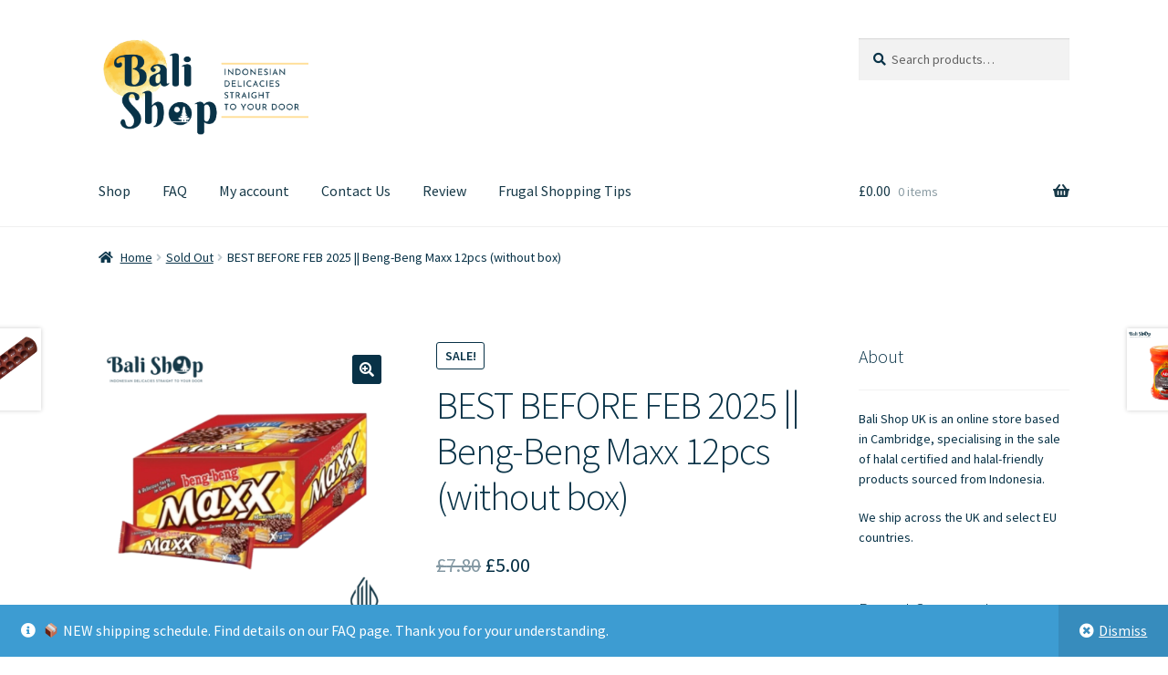

--- FILE ---
content_type: text/html; charset=UTF-8
request_url: https://balishopuk.com/product/bengbeng-maxx-box/
body_size: 23037
content:
<!doctype html>
<html lang="en-US">
<head>
<meta charset="UTF-8">
<meta name="viewport" content="width=device-width, initial-scale=1">
<link rel="profile" href="http://gmpg.org/xfn/11">
<link rel="pingback" href="https://balishopuk.com/xmlrpc.php">

<title>BEST BEFORE FEB 2025 || Beng-Beng Maxx 12pcs (without box) &#8211; BALI SHOP UK</title>
<meta name='robots' content='max-image-preview:large' />
	<style>img:is([sizes="auto" i], [sizes^="auto," i]) { contain-intrinsic-size: 3000px 1500px }</style>
	<script>window._wca = window._wca || [];</script>
<link rel='dns-prefetch' href='//stats.wp.com' />
<link rel='dns-prefetch' href='//merchant.revolut.com' />
<link rel='dns-prefetch' href='//fonts.googleapis.com' />
<link rel="alternate" type="application/rss+xml" title="BALI SHOP UK &raquo; Feed" href="https://balishopuk.com/feed/" />
<link rel="alternate" type="application/rss+xml" title="BALI SHOP UK &raquo; Comments Feed" href="https://balishopuk.com/comments/feed/" />
<script>
window._wpemojiSettings = {"baseUrl":"https:\/\/s.w.org\/images\/core\/emoji\/15.1.0\/72x72\/","ext":".png","svgUrl":"https:\/\/s.w.org\/images\/core\/emoji\/15.1.0\/svg\/","svgExt":".svg","source":{"concatemoji":"https:\/\/balishopuk.com\/wp-includes\/js\/wp-emoji-release.min.js?ver=6.8.1"}};
/*! This file is auto-generated */
!function(i,n){var o,s,e;function c(e){try{var t={supportTests:e,timestamp:(new Date).valueOf()};sessionStorage.setItem(o,JSON.stringify(t))}catch(e){}}function p(e,t,n){e.clearRect(0,0,e.canvas.width,e.canvas.height),e.fillText(t,0,0);var t=new Uint32Array(e.getImageData(0,0,e.canvas.width,e.canvas.height).data),r=(e.clearRect(0,0,e.canvas.width,e.canvas.height),e.fillText(n,0,0),new Uint32Array(e.getImageData(0,0,e.canvas.width,e.canvas.height).data));return t.every(function(e,t){return e===r[t]})}function u(e,t,n){switch(t){case"flag":return n(e,"\ud83c\udff3\ufe0f\u200d\u26a7\ufe0f","\ud83c\udff3\ufe0f\u200b\u26a7\ufe0f")?!1:!n(e,"\ud83c\uddfa\ud83c\uddf3","\ud83c\uddfa\u200b\ud83c\uddf3")&&!n(e,"\ud83c\udff4\udb40\udc67\udb40\udc62\udb40\udc65\udb40\udc6e\udb40\udc67\udb40\udc7f","\ud83c\udff4\u200b\udb40\udc67\u200b\udb40\udc62\u200b\udb40\udc65\u200b\udb40\udc6e\u200b\udb40\udc67\u200b\udb40\udc7f");case"emoji":return!n(e,"\ud83d\udc26\u200d\ud83d\udd25","\ud83d\udc26\u200b\ud83d\udd25")}return!1}function f(e,t,n){var r="undefined"!=typeof WorkerGlobalScope&&self instanceof WorkerGlobalScope?new OffscreenCanvas(300,150):i.createElement("canvas"),a=r.getContext("2d",{willReadFrequently:!0}),o=(a.textBaseline="top",a.font="600 32px Arial",{});return e.forEach(function(e){o[e]=t(a,e,n)}),o}function t(e){var t=i.createElement("script");t.src=e,t.defer=!0,i.head.appendChild(t)}"undefined"!=typeof Promise&&(o="wpEmojiSettingsSupports",s=["flag","emoji"],n.supports={everything:!0,everythingExceptFlag:!0},e=new Promise(function(e){i.addEventListener("DOMContentLoaded",e,{once:!0})}),new Promise(function(t){var n=function(){try{var e=JSON.parse(sessionStorage.getItem(o));if("object"==typeof e&&"number"==typeof e.timestamp&&(new Date).valueOf()<e.timestamp+604800&&"object"==typeof e.supportTests)return e.supportTests}catch(e){}return null}();if(!n){if("undefined"!=typeof Worker&&"undefined"!=typeof OffscreenCanvas&&"undefined"!=typeof URL&&URL.createObjectURL&&"undefined"!=typeof Blob)try{var e="postMessage("+f.toString()+"("+[JSON.stringify(s),u.toString(),p.toString()].join(",")+"));",r=new Blob([e],{type:"text/javascript"}),a=new Worker(URL.createObjectURL(r),{name:"wpTestEmojiSupports"});return void(a.onmessage=function(e){c(n=e.data),a.terminate(),t(n)})}catch(e){}c(n=f(s,u,p))}t(n)}).then(function(e){for(var t in e)n.supports[t]=e[t],n.supports.everything=n.supports.everything&&n.supports[t],"flag"!==t&&(n.supports.everythingExceptFlag=n.supports.everythingExceptFlag&&n.supports[t]);n.supports.everythingExceptFlag=n.supports.everythingExceptFlag&&!n.supports.flag,n.DOMReady=!1,n.readyCallback=function(){n.DOMReady=!0}}).then(function(){return e}).then(function(){var e;n.supports.everything||(n.readyCallback(),(e=n.source||{}).concatemoji?t(e.concatemoji):e.wpemoji&&e.twemoji&&(t(e.twemoji),t(e.wpemoji)))}))}((window,document),window._wpemojiSettings);
</script>
<style id='wp-emoji-styles-inline-css'>

	img.wp-smiley, img.emoji {
		display: inline !important;
		border: none !important;
		box-shadow: none !important;
		height: 1em !important;
		width: 1em !important;
		margin: 0 0.07em !important;
		vertical-align: -0.1em !important;
		background: none !important;
		padding: 0 !important;
	}
</style>
<link rel='stylesheet' id='wp-block-library-css' href='https://balishopuk.com/wp-includes/css/dist/block-library/style.min.css?ver=6.8.1' media='all' />
<style id='wp-block-library-theme-inline-css'>
.wp-block-audio :where(figcaption){color:#555;font-size:13px;text-align:center}.is-dark-theme .wp-block-audio :where(figcaption){color:#ffffffa6}.wp-block-audio{margin:0 0 1em}.wp-block-code{border:1px solid #ccc;border-radius:4px;font-family:Menlo,Consolas,monaco,monospace;padding:.8em 1em}.wp-block-embed :where(figcaption){color:#555;font-size:13px;text-align:center}.is-dark-theme .wp-block-embed :where(figcaption){color:#ffffffa6}.wp-block-embed{margin:0 0 1em}.blocks-gallery-caption{color:#555;font-size:13px;text-align:center}.is-dark-theme .blocks-gallery-caption{color:#ffffffa6}:root :where(.wp-block-image figcaption){color:#555;font-size:13px;text-align:center}.is-dark-theme :root :where(.wp-block-image figcaption){color:#ffffffa6}.wp-block-image{margin:0 0 1em}.wp-block-pullquote{border-bottom:4px solid;border-top:4px solid;color:currentColor;margin-bottom:1.75em}.wp-block-pullquote cite,.wp-block-pullquote footer,.wp-block-pullquote__citation{color:currentColor;font-size:.8125em;font-style:normal;text-transform:uppercase}.wp-block-quote{border-left:.25em solid;margin:0 0 1.75em;padding-left:1em}.wp-block-quote cite,.wp-block-quote footer{color:currentColor;font-size:.8125em;font-style:normal;position:relative}.wp-block-quote:where(.has-text-align-right){border-left:none;border-right:.25em solid;padding-left:0;padding-right:1em}.wp-block-quote:where(.has-text-align-center){border:none;padding-left:0}.wp-block-quote.is-large,.wp-block-quote.is-style-large,.wp-block-quote:where(.is-style-plain){border:none}.wp-block-search .wp-block-search__label{font-weight:700}.wp-block-search__button{border:1px solid #ccc;padding:.375em .625em}:where(.wp-block-group.has-background){padding:1.25em 2.375em}.wp-block-separator.has-css-opacity{opacity:.4}.wp-block-separator{border:none;border-bottom:2px solid;margin-left:auto;margin-right:auto}.wp-block-separator.has-alpha-channel-opacity{opacity:1}.wp-block-separator:not(.is-style-wide):not(.is-style-dots){width:100px}.wp-block-separator.has-background:not(.is-style-dots){border-bottom:none;height:1px}.wp-block-separator.has-background:not(.is-style-wide):not(.is-style-dots){height:2px}.wp-block-table{margin:0 0 1em}.wp-block-table td,.wp-block-table th{word-break:normal}.wp-block-table :where(figcaption){color:#555;font-size:13px;text-align:center}.is-dark-theme .wp-block-table :where(figcaption){color:#ffffffa6}.wp-block-video :where(figcaption){color:#555;font-size:13px;text-align:center}.is-dark-theme .wp-block-video :where(figcaption){color:#ffffffa6}.wp-block-video{margin:0 0 1em}:root :where(.wp-block-template-part.has-background){margin-bottom:0;margin-top:0;padding:1.25em 2.375em}
</style>
<style id='classic-theme-styles-inline-css'>
/*! This file is auto-generated */
.wp-block-button__link{color:#fff;background-color:#32373c;border-radius:9999px;box-shadow:none;text-decoration:none;padding:calc(.667em + 2px) calc(1.333em + 2px);font-size:1.125em}.wp-block-file__button{background:#32373c;color:#fff;text-decoration:none}
</style>
<link rel='stylesheet' id='mediaelement-css' href='https://balishopuk.com/wp-includes/js/mediaelement/mediaelementplayer-legacy.min.css?ver=4.2.17' media='all' />
<link rel='stylesheet' id='wp-mediaelement-css' href='https://balishopuk.com/wp-includes/js/mediaelement/wp-mediaelement.min.css?ver=6.8.1' media='all' />
<style id='jetpack-sharing-buttons-style-inline-css'>
.jetpack-sharing-buttons__services-list{display:flex;flex-direction:row;flex-wrap:wrap;gap:0;list-style-type:none;margin:5px;padding:0}.jetpack-sharing-buttons__services-list.has-small-icon-size{font-size:12px}.jetpack-sharing-buttons__services-list.has-normal-icon-size{font-size:16px}.jetpack-sharing-buttons__services-list.has-large-icon-size{font-size:24px}.jetpack-sharing-buttons__services-list.has-huge-icon-size{font-size:36px}@media print{.jetpack-sharing-buttons__services-list{display:none!important}}.editor-styles-wrapper .wp-block-jetpack-sharing-buttons{gap:0;padding-inline-start:0}ul.jetpack-sharing-buttons__services-list.has-background{padding:1.25em 2.375em}
</style>
<link rel='stylesheet' id='storefront-gutenberg-blocks-css' href='https://balishopuk.com/wp-content/themes/storefront/assets/css/base/gutenberg-blocks.css?ver=4.5.2' media='all' />
<style id='storefront-gutenberg-blocks-inline-css'>

				.wp-block-button__link:not(.has-text-color) {
					color: #ffffff;
				}

				.wp-block-button__link:not(.has-text-color):hover,
				.wp-block-button__link:not(.has-text-color):focus,
				.wp-block-button__link:not(.has-text-color):active {
					color: #ffffff;
				}

				.wp-block-button__link:not(.has-background) {
					background-color: #083247;
				}

				.wp-block-button__link:not(.has-background):hover,
				.wp-block-button__link:not(.has-background):focus,
				.wp-block-button__link:not(.has-background):active {
					border-color: #00192e;
					background-color: #00192e;
				}

				.wc-block-grid__products .wc-block-grid__product .wp-block-button__link {
					background-color: #083247;
					border-color: #083247;
					color: #ffffff;
				}

				.wp-block-quote footer,
				.wp-block-quote cite,
				.wp-block-quote__citation {
					color: #083247;
				}

				.wp-block-pullquote cite,
				.wp-block-pullquote footer,
				.wp-block-pullquote__citation {
					color: #083247;
				}

				.wp-block-image figcaption {
					color: #083247;
				}

				.wp-block-separator.is-style-dots::before {
					color: #083247;
				}

				.wp-block-file a.wp-block-file__button {
					color: #ffffff;
					background-color: #083247;
					border-color: #083247;
				}

				.wp-block-file a.wp-block-file__button:hover,
				.wp-block-file a.wp-block-file__button:focus,
				.wp-block-file a.wp-block-file__button:active {
					color: #ffffff;
					background-color: #00192e;
				}

				.wp-block-code,
				.wp-block-preformatted pre {
					color: #083247;
				}

				.wp-block-table:not( .has-background ):not( .is-style-stripes ) tbody tr:nth-child(2n) td {
					background-color: #fdfdfd;
				}

				.wp-block-cover .wp-block-cover__inner-container h1:not(.has-text-color),
				.wp-block-cover .wp-block-cover__inner-container h2:not(.has-text-color),
				.wp-block-cover .wp-block-cover__inner-container h3:not(.has-text-color),
				.wp-block-cover .wp-block-cover__inner-container h4:not(.has-text-color),
				.wp-block-cover .wp-block-cover__inner-container h5:not(.has-text-color),
				.wp-block-cover .wp-block-cover__inner-container h6:not(.has-text-color) {
					color: #083247;
				}

				.wc-block-components-price-slider__range-input-progress,
				.rtl .wc-block-components-price-slider__range-input-progress {
					--range-color: #083247;
				}

				/* Target only IE11 */
				@media all and (-ms-high-contrast: none), (-ms-high-contrast: active) {
					.wc-block-components-price-slider__range-input-progress {
						background: #083247;
					}
				}

				.wc-block-components-button:not(.is-link) {
					background-color: #333333;
					color: #ffffff;
				}

				.wc-block-components-button:not(.is-link):hover,
				.wc-block-components-button:not(.is-link):focus,
				.wc-block-components-button:not(.is-link):active {
					background-color: #1a1a1a;
					color: #ffffff;
				}

				.wc-block-components-button:not(.is-link):disabled {
					background-color: #333333;
					color: #ffffff;
				}

				.wc-block-cart__submit-container {
					background-color: #ffffff;
				}

				.wc-block-cart__submit-container::before {
					color: rgba(220,220,220,0.5);
				}

				.wc-block-components-order-summary-item__quantity {
					background-color: #ffffff;
					border-color: #083247;
					box-shadow: 0 0 0 2px #ffffff;
					color: #083247;
				}
			
</style>
<style id='global-styles-inline-css'>
:root{--wp--preset--aspect-ratio--square: 1;--wp--preset--aspect-ratio--4-3: 4/3;--wp--preset--aspect-ratio--3-4: 3/4;--wp--preset--aspect-ratio--3-2: 3/2;--wp--preset--aspect-ratio--2-3: 2/3;--wp--preset--aspect-ratio--16-9: 16/9;--wp--preset--aspect-ratio--9-16: 9/16;--wp--preset--color--black: #000000;--wp--preset--color--cyan-bluish-gray: #abb8c3;--wp--preset--color--white: #ffffff;--wp--preset--color--pale-pink: #f78da7;--wp--preset--color--vivid-red: #cf2e2e;--wp--preset--color--luminous-vivid-orange: #ff6900;--wp--preset--color--luminous-vivid-amber: #fcb900;--wp--preset--color--light-green-cyan: #7bdcb5;--wp--preset--color--vivid-green-cyan: #00d084;--wp--preset--color--pale-cyan-blue: #8ed1fc;--wp--preset--color--vivid-cyan-blue: #0693e3;--wp--preset--color--vivid-purple: #9b51e0;--wp--preset--gradient--vivid-cyan-blue-to-vivid-purple: linear-gradient(135deg,rgba(6,147,227,1) 0%,rgb(155,81,224) 100%);--wp--preset--gradient--light-green-cyan-to-vivid-green-cyan: linear-gradient(135deg,rgb(122,220,180) 0%,rgb(0,208,130) 100%);--wp--preset--gradient--luminous-vivid-amber-to-luminous-vivid-orange: linear-gradient(135deg,rgba(252,185,0,1) 0%,rgba(255,105,0,1) 100%);--wp--preset--gradient--luminous-vivid-orange-to-vivid-red: linear-gradient(135deg,rgba(255,105,0,1) 0%,rgb(207,46,46) 100%);--wp--preset--gradient--very-light-gray-to-cyan-bluish-gray: linear-gradient(135deg,rgb(238,238,238) 0%,rgb(169,184,195) 100%);--wp--preset--gradient--cool-to-warm-spectrum: linear-gradient(135deg,rgb(74,234,220) 0%,rgb(151,120,209) 20%,rgb(207,42,186) 40%,rgb(238,44,130) 60%,rgb(251,105,98) 80%,rgb(254,248,76) 100%);--wp--preset--gradient--blush-light-purple: linear-gradient(135deg,rgb(255,206,236) 0%,rgb(152,150,240) 100%);--wp--preset--gradient--blush-bordeaux: linear-gradient(135deg,rgb(254,205,165) 0%,rgb(254,45,45) 50%,rgb(107,0,62) 100%);--wp--preset--gradient--luminous-dusk: linear-gradient(135deg,rgb(255,203,112) 0%,rgb(199,81,192) 50%,rgb(65,88,208) 100%);--wp--preset--gradient--pale-ocean: linear-gradient(135deg,rgb(255,245,203) 0%,rgb(182,227,212) 50%,rgb(51,167,181) 100%);--wp--preset--gradient--electric-grass: linear-gradient(135deg,rgb(202,248,128) 0%,rgb(113,206,126) 100%);--wp--preset--gradient--midnight: linear-gradient(135deg,rgb(2,3,129) 0%,rgb(40,116,252) 100%);--wp--preset--font-size--small: 14px;--wp--preset--font-size--medium: 23px;--wp--preset--font-size--large: 26px;--wp--preset--font-size--x-large: 42px;--wp--preset--font-size--normal: 16px;--wp--preset--font-size--huge: 37px;--wp--preset--spacing--20: 0.44rem;--wp--preset--spacing--30: 0.67rem;--wp--preset--spacing--40: 1rem;--wp--preset--spacing--50: 1.5rem;--wp--preset--spacing--60: 2.25rem;--wp--preset--spacing--70: 3.38rem;--wp--preset--spacing--80: 5.06rem;--wp--preset--shadow--natural: 6px 6px 9px rgba(0, 0, 0, 0.2);--wp--preset--shadow--deep: 12px 12px 50px rgba(0, 0, 0, 0.4);--wp--preset--shadow--sharp: 6px 6px 0px rgba(0, 0, 0, 0.2);--wp--preset--shadow--outlined: 6px 6px 0px -3px rgba(255, 255, 255, 1), 6px 6px rgba(0, 0, 0, 1);--wp--preset--shadow--crisp: 6px 6px 0px rgba(0, 0, 0, 1);}:where(.is-layout-flex){gap: 0.5em;}:where(.is-layout-grid){gap: 0.5em;}body .is-layout-flex{display: flex;}.is-layout-flex{flex-wrap: wrap;align-items: center;}.is-layout-flex > :is(*, div){margin: 0;}body .is-layout-grid{display: grid;}.is-layout-grid > :is(*, div){margin: 0;}:where(.wp-block-columns.is-layout-flex){gap: 2em;}:where(.wp-block-columns.is-layout-grid){gap: 2em;}:where(.wp-block-post-template.is-layout-flex){gap: 1.25em;}:where(.wp-block-post-template.is-layout-grid){gap: 1.25em;}.has-black-color{color: var(--wp--preset--color--black) !important;}.has-cyan-bluish-gray-color{color: var(--wp--preset--color--cyan-bluish-gray) !important;}.has-white-color{color: var(--wp--preset--color--white) !important;}.has-pale-pink-color{color: var(--wp--preset--color--pale-pink) !important;}.has-vivid-red-color{color: var(--wp--preset--color--vivid-red) !important;}.has-luminous-vivid-orange-color{color: var(--wp--preset--color--luminous-vivid-orange) !important;}.has-luminous-vivid-amber-color{color: var(--wp--preset--color--luminous-vivid-amber) !important;}.has-light-green-cyan-color{color: var(--wp--preset--color--light-green-cyan) !important;}.has-vivid-green-cyan-color{color: var(--wp--preset--color--vivid-green-cyan) !important;}.has-pale-cyan-blue-color{color: var(--wp--preset--color--pale-cyan-blue) !important;}.has-vivid-cyan-blue-color{color: var(--wp--preset--color--vivid-cyan-blue) !important;}.has-vivid-purple-color{color: var(--wp--preset--color--vivid-purple) !important;}.has-black-background-color{background-color: var(--wp--preset--color--black) !important;}.has-cyan-bluish-gray-background-color{background-color: var(--wp--preset--color--cyan-bluish-gray) !important;}.has-white-background-color{background-color: var(--wp--preset--color--white) !important;}.has-pale-pink-background-color{background-color: var(--wp--preset--color--pale-pink) !important;}.has-vivid-red-background-color{background-color: var(--wp--preset--color--vivid-red) !important;}.has-luminous-vivid-orange-background-color{background-color: var(--wp--preset--color--luminous-vivid-orange) !important;}.has-luminous-vivid-amber-background-color{background-color: var(--wp--preset--color--luminous-vivid-amber) !important;}.has-light-green-cyan-background-color{background-color: var(--wp--preset--color--light-green-cyan) !important;}.has-vivid-green-cyan-background-color{background-color: var(--wp--preset--color--vivid-green-cyan) !important;}.has-pale-cyan-blue-background-color{background-color: var(--wp--preset--color--pale-cyan-blue) !important;}.has-vivid-cyan-blue-background-color{background-color: var(--wp--preset--color--vivid-cyan-blue) !important;}.has-vivid-purple-background-color{background-color: var(--wp--preset--color--vivid-purple) !important;}.has-black-border-color{border-color: var(--wp--preset--color--black) !important;}.has-cyan-bluish-gray-border-color{border-color: var(--wp--preset--color--cyan-bluish-gray) !important;}.has-white-border-color{border-color: var(--wp--preset--color--white) !important;}.has-pale-pink-border-color{border-color: var(--wp--preset--color--pale-pink) !important;}.has-vivid-red-border-color{border-color: var(--wp--preset--color--vivid-red) !important;}.has-luminous-vivid-orange-border-color{border-color: var(--wp--preset--color--luminous-vivid-orange) !important;}.has-luminous-vivid-amber-border-color{border-color: var(--wp--preset--color--luminous-vivid-amber) !important;}.has-light-green-cyan-border-color{border-color: var(--wp--preset--color--light-green-cyan) !important;}.has-vivid-green-cyan-border-color{border-color: var(--wp--preset--color--vivid-green-cyan) !important;}.has-pale-cyan-blue-border-color{border-color: var(--wp--preset--color--pale-cyan-blue) !important;}.has-vivid-cyan-blue-border-color{border-color: var(--wp--preset--color--vivid-cyan-blue) !important;}.has-vivid-purple-border-color{border-color: var(--wp--preset--color--vivid-purple) !important;}.has-vivid-cyan-blue-to-vivid-purple-gradient-background{background: var(--wp--preset--gradient--vivid-cyan-blue-to-vivid-purple) !important;}.has-light-green-cyan-to-vivid-green-cyan-gradient-background{background: var(--wp--preset--gradient--light-green-cyan-to-vivid-green-cyan) !important;}.has-luminous-vivid-amber-to-luminous-vivid-orange-gradient-background{background: var(--wp--preset--gradient--luminous-vivid-amber-to-luminous-vivid-orange) !important;}.has-luminous-vivid-orange-to-vivid-red-gradient-background{background: var(--wp--preset--gradient--luminous-vivid-orange-to-vivid-red) !important;}.has-very-light-gray-to-cyan-bluish-gray-gradient-background{background: var(--wp--preset--gradient--very-light-gray-to-cyan-bluish-gray) !important;}.has-cool-to-warm-spectrum-gradient-background{background: var(--wp--preset--gradient--cool-to-warm-spectrum) !important;}.has-blush-light-purple-gradient-background{background: var(--wp--preset--gradient--blush-light-purple) !important;}.has-blush-bordeaux-gradient-background{background: var(--wp--preset--gradient--blush-bordeaux) !important;}.has-luminous-dusk-gradient-background{background: var(--wp--preset--gradient--luminous-dusk) !important;}.has-pale-ocean-gradient-background{background: var(--wp--preset--gradient--pale-ocean) !important;}.has-electric-grass-gradient-background{background: var(--wp--preset--gradient--electric-grass) !important;}.has-midnight-gradient-background{background: var(--wp--preset--gradient--midnight) !important;}.has-small-font-size{font-size: var(--wp--preset--font-size--small) !important;}.has-medium-font-size{font-size: var(--wp--preset--font-size--medium) !important;}.has-large-font-size{font-size: var(--wp--preset--font-size--large) !important;}.has-x-large-font-size{font-size: var(--wp--preset--font-size--x-large) !important;}
:where(.wp-block-post-template.is-layout-flex){gap: 1.25em;}:where(.wp-block-post-template.is-layout-grid){gap: 1.25em;}
:where(.wp-block-columns.is-layout-flex){gap: 2em;}:where(.wp-block-columns.is-layout-grid){gap: 2em;}
:root :where(.wp-block-pullquote){font-size: 1.5em;line-height: 1.6;}
</style>
<link rel='stylesheet' id='contact-form-7-css' href='https://balishopuk.com/wp-content/plugins/contact-form-7/includes/css/styles.css?ver=6.1.2' media='all' />
<link rel='stylesheet' id='points-and-rewards-for-woocommerce-css' href='https://balishopuk.com/wp-content/plugins/points-and-rewards-for-woocommerce/public/css/points-rewards-for-woocommerce-public.min.css?ver=2.9.2' media='all' />
<link rel='stylesheet' id='photoswipe-css' href='https://balishopuk.com/wp-content/plugins/woocommerce/assets/css/photoswipe/photoswipe.min.css?ver=10.2.2' media='all' />
<link rel='stylesheet' id='photoswipe-default-skin-css' href='https://balishopuk.com/wp-content/plugins/woocommerce/assets/css/photoswipe/default-skin/default-skin.min.css?ver=10.2.2' media='all' />
<style id='woocommerce-inline-inline-css'>
.woocommerce form .form-row .required { visibility: visible; }
</style>
<link rel='stylesheet' id='gateway-css' href='https://balishopuk.com/wp-content/plugins/woocommerce-paypal-payments/modules/ppcp-button/assets/css/gateway.css?ver=3.1.2' media='all' />
<link rel='stylesheet' id='brands-styles-css' href='https://balishopuk.com/wp-content/plugins/woocommerce/assets/css/brands.css?ver=10.2.2' media='all' />
<link rel='stylesheet' id='storefront-style-css' href='https://balishopuk.com/wp-content/themes/storefront/style.css?ver=4.5.2' media='all' />
<style id='storefront-style-inline-css'>

			.main-navigation ul li a,
			.site-title a,
			ul.menu li a,
			.site-branding h1 a,
			button.menu-toggle,
			button.menu-toggle:hover,
			.handheld-navigation .dropdown-toggle {
				color: #173948;
			}

			button.menu-toggle,
			button.menu-toggle:hover {
				border-color: #173948;
			}

			.main-navigation ul li a:hover,
			.main-navigation ul li:hover > a,
			.site-title a:hover,
			.site-header ul.menu li.current-menu-item > a {
				color: #587a89;
			}

			table:not( .has-background ) th {
				background-color: #f8f8f8;
			}

			table:not( .has-background ) tbody td {
				background-color: #fdfdfd;
			}

			table:not( .has-background ) tbody tr:nth-child(2n) td,
			fieldset,
			fieldset legend {
				background-color: #fbfbfb;
			}

			.site-header,
			.secondary-navigation ul ul,
			.main-navigation ul.menu > li.menu-item-has-children:after,
			.secondary-navigation ul.menu ul,
			.storefront-handheld-footer-bar,
			.storefront-handheld-footer-bar ul li > a,
			.storefront-handheld-footer-bar ul li.search .site-search,
			button.menu-toggle,
			button.menu-toggle:hover {
				background-color: #ffffff;
			}

			p.site-description,
			.site-header,
			.storefront-handheld-footer-bar {
				color: #173948;
			}

			button.menu-toggle:after,
			button.menu-toggle:before,
			button.menu-toggle span:before {
				background-color: #173948;
			}

			h1, h2, h3, h4, h5, h6, .wc-block-grid__product-title {
				color: #083247;
			}

			.widget h1 {
				border-bottom-color: #083247;
			}

			body,
			.secondary-navigation a {
				color: #083247;
			}

			.widget-area .widget a,
			.hentry .entry-header .posted-on a,
			.hentry .entry-header .post-author a,
			.hentry .entry-header .post-comments a,
			.hentry .entry-header .byline a {
				color: #0d374c;
			}

			a {
				color: #083247;
			}

			a:focus,
			button:focus,
			.button.alt:focus,
			input:focus,
			textarea:focus,
			input[type="button"]:focus,
			input[type="reset"]:focus,
			input[type="submit"]:focus,
			input[type="email"]:focus,
			input[type="tel"]:focus,
			input[type="url"]:focus,
			input[type="password"]:focus,
			input[type="search"]:focus {
				outline-color: #083247;
			}

			button, input[type="button"], input[type="reset"], input[type="submit"], .button, .widget a.button {
				background-color: #083247;
				border-color: #083247;
				color: #ffffff;
			}

			button:hover, input[type="button"]:hover, input[type="reset"]:hover, input[type="submit"]:hover, .button:hover, .widget a.button:hover {
				background-color: #00192e;
				border-color: #00192e;
				color: #ffffff;
			}

			button.alt, input[type="button"].alt, input[type="reset"].alt, input[type="submit"].alt, .button.alt, .widget-area .widget a.button.alt {
				background-color: #333333;
				border-color: #333333;
				color: #ffffff;
			}

			button.alt:hover, input[type="button"].alt:hover, input[type="reset"].alt:hover, input[type="submit"].alt:hover, .button.alt:hover, .widget-area .widget a.button.alt:hover {
				background-color: #1a1a1a;
				border-color: #1a1a1a;
				color: #ffffff;
			}

			.pagination .page-numbers li .page-numbers.current {
				background-color: #e6e6e6;
				color: #00283d;
			}

			#comments .comment-list .comment-content .comment-text {
				background-color: #f8f8f8;
			}

			.site-footer {
				background-color: #93a9bf;
				color: #173948;
			}

			.site-footer a:not(.button):not(.components-button) {
				color: #173948;
			}

			.site-footer .storefront-handheld-footer-bar a:not(.button):not(.components-button) {
				color: #173948;
			}

			.site-footer h1, .site-footer h2, .site-footer h3, .site-footer h4, .site-footer h5, .site-footer h6, .site-footer .widget .widget-title, .site-footer .widget .widgettitle {
				color: #173948;
			}

			.page-template-template-homepage.has-post-thumbnail .type-page.has-post-thumbnail .entry-title {
				color: #083247;
			}

			.page-template-template-homepage.has-post-thumbnail .type-page.has-post-thumbnail .entry-content {
				color: #083247;
			}

			@media screen and ( min-width: 768px ) {
				.secondary-navigation ul.menu a:hover {
					color: #305261;
				}

				.secondary-navigation ul.menu a {
					color: #173948;
				}

				.main-navigation ul.menu ul.sub-menu,
				.main-navigation ul.nav-menu ul.children {
					background-color: #f0f0f0;
				}

				.site-header {
					border-bottom-color: #f0f0f0;
				}
			}
</style>
<link rel='stylesheet' id='storefront-icons-css' href='https://balishopuk.com/wp-content/themes/storefront/assets/css/base/icons.css?ver=4.5.2' media='all' />
<link rel='stylesheet' id='storefront-fonts-css' href='https://fonts.googleapis.com/css?family=Source+Sans+Pro%3A400%2C300%2C300italic%2C400italic%2C600%2C700%2C900&#038;subset=latin%2Clatin-ext&#038;ver=4.5.2' media='all' />
<link rel='stylesheet' id='storefront-jetpack-widgets-css' href='https://balishopuk.com/wp-content/themes/storefront/assets/css/jetpack/widgets.css?ver=4.5.2' media='all' />
<link rel='stylesheet' id='revolut-custom-style-css' href='https://balishopuk.com/wp-content/plugins/revolut-gateway-for-woocommerce/assets/css/style.css?ver=4.21.3' media='all' />
<link rel='stylesheet' id='flexible-shipping-free-shipping-css' href='https://balishopuk.com/wp-content/plugins/flexible-shipping/assets/dist/css/free-shipping.css?ver=6.4.1.2' media='all' />
<link rel='stylesheet' id='storefront-woocommerce-style-css' href='https://balishopuk.com/wp-content/themes/storefront/assets/css/woocommerce/woocommerce.css?ver=4.5.2' media='all' />
<style id='storefront-woocommerce-style-inline-css'>
@font-face {
				font-family: star;
				src: url(https://balishopuk.com/wp-content/plugins/woocommerce/assets/fonts/star.eot);
				src:
					url(https://balishopuk.com/wp-content/plugins/woocommerce/assets/fonts/star.eot?#iefix) format("embedded-opentype"),
					url(https://balishopuk.com/wp-content/plugins/woocommerce/assets/fonts/star.woff) format("woff"),
					url(https://balishopuk.com/wp-content/plugins/woocommerce/assets/fonts/star.ttf) format("truetype"),
					url(https://balishopuk.com/wp-content/plugins/woocommerce/assets/fonts/star.svg#star) format("svg");
				font-weight: 400;
				font-style: normal;
			}
			@font-face {
				font-family: WooCommerce;
				src: url(https://balishopuk.com/wp-content/plugins/woocommerce/assets/fonts/WooCommerce.eot);
				src:
					url(https://balishopuk.com/wp-content/plugins/woocommerce/assets/fonts/WooCommerce.eot?#iefix) format("embedded-opentype"),
					url(https://balishopuk.com/wp-content/plugins/woocommerce/assets/fonts/WooCommerce.woff) format("woff"),
					url(https://balishopuk.com/wp-content/plugins/woocommerce/assets/fonts/WooCommerce.ttf) format("truetype"),
					url(https://balishopuk.com/wp-content/plugins/woocommerce/assets/fonts/WooCommerce.svg#WooCommerce) format("svg");
				font-weight: 400;
				font-style: normal;
			}

			a.cart-contents,
			.site-header-cart .widget_shopping_cart a {
				color: #173948;
			}

			a.cart-contents:hover,
			.site-header-cart .widget_shopping_cart a:hover,
			.site-header-cart:hover > li > a {
				color: #587a89;
			}

			table.cart td.product-remove,
			table.cart td.actions {
				border-top-color: #ffffff;
			}

			.storefront-handheld-footer-bar ul li.cart .count {
				background-color: #173948;
				color: #ffffff;
				border-color: #ffffff;
			}

			.woocommerce-tabs ul.tabs li.active a,
			ul.products li.product .price,
			.onsale,
			.wc-block-grid__product-onsale,
			.widget_search form:before,
			.widget_product_search form:before {
				color: #083247;
			}

			.woocommerce-breadcrumb a,
			a.woocommerce-review-link,
			.product_meta a {
				color: #0d374c;
			}

			.wc-block-grid__product-onsale,
			.onsale {
				border-color: #083247;
			}

			.star-rating span:before,
			.quantity .plus, .quantity .minus,
			p.stars a:hover:after,
			p.stars a:after,
			.star-rating span:before,
			#payment .payment_methods li input[type=radio]:first-child:checked+label:before {
				color: #083247;
			}

			.widget_price_filter .ui-slider .ui-slider-range,
			.widget_price_filter .ui-slider .ui-slider-handle {
				background-color: #083247;
			}

			.order_details {
				background-color: #f8f8f8;
			}

			.order_details > li {
				border-bottom: 1px dotted #e3e3e3;
			}

			.order_details:before,
			.order_details:after {
				background: -webkit-linear-gradient(transparent 0,transparent 0),-webkit-linear-gradient(135deg,#f8f8f8 33.33%,transparent 33.33%),-webkit-linear-gradient(45deg,#f8f8f8 33.33%,transparent 33.33%)
			}

			#order_review {
				background-color: #ffffff;
			}

			#payment .payment_methods > li .payment_box,
			#payment .place-order {
				background-color: #fafafa;
			}

			#payment .payment_methods > li:not(.woocommerce-notice) {
				background-color: #f5f5f5;
			}

			#payment .payment_methods > li:not(.woocommerce-notice):hover {
				background-color: #f0f0f0;
			}

			.woocommerce-pagination .page-numbers li .page-numbers.current {
				background-color: #e6e6e6;
				color: #00283d;
			}

			.wc-block-grid__product-onsale,
			.onsale,
			.woocommerce-pagination .page-numbers li .page-numbers:not(.current) {
				color: #083247;
			}

			p.stars a:before,
			p.stars a:hover~a:before,
			p.stars.selected a.active~a:before {
				color: #083247;
			}

			p.stars.selected a.active:before,
			p.stars:hover a:before,
			p.stars.selected a:not(.active):before,
			p.stars.selected a.active:before {
				color: #083247;
			}

			.single-product div.product .woocommerce-product-gallery .woocommerce-product-gallery__trigger {
				background-color: #083247;
				color: #ffffff;
			}

			.single-product div.product .woocommerce-product-gallery .woocommerce-product-gallery__trigger:hover {
				background-color: #00192e;
				border-color: #00192e;
				color: #ffffff;
			}

			.button.added_to_cart:focus,
			.button.wc-forward:focus {
				outline-color: #083247;
			}

			.added_to_cart,
			.site-header-cart .widget_shopping_cart a.button,
			.wc-block-grid__products .wc-block-grid__product .wp-block-button__link {
				background-color: #083247;
				border-color: #083247;
				color: #ffffff;
			}

			.added_to_cart:hover,
			.site-header-cart .widget_shopping_cart a.button:hover,
			.wc-block-grid__products .wc-block-grid__product .wp-block-button__link:hover {
				background-color: #00192e;
				border-color: #00192e;
				color: #ffffff;
			}

			.added_to_cart.alt, .added_to_cart, .widget a.button.checkout {
				background-color: #333333;
				border-color: #333333;
				color: #ffffff;
			}

			.added_to_cart.alt:hover, .added_to_cart:hover, .widget a.button.checkout:hover {
				background-color: #1a1a1a;
				border-color: #1a1a1a;
				color: #ffffff;
			}

			.button.loading {
				color: #083247;
			}

			.button.loading:hover {
				background-color: #083247;
			}

			.button.loading:after {
				color: #ffffff;
			}

			@media screen and ( min-width: 768px ) {
				.site-header-cart .widget_shopping_cart,
				.site-header .product_list_widget li .quantity {
					color: #173948;
				}

				.site-header-cart .widget_shopping_cart .buttons,
				.site-header-cart .widget_shopping_cart .total {
					background-color: #f5f5f5;
				}

				.site-header-cart .widget_shopping_cart {
					background-color: #f0f0f0;
				}
			}
				.storefront-product-pagination a {
					color: #083247;
					background-color: #ffffff;
				}
				.storefront-sticky-add-to-cart {
					color: #083247;
					background-color: #ffffff;
				}

				.storefront-sticky-add-to-cart a:not(.button) {
					color: #173948;
				}

				.coupon-container {
					background-color: #083247 !important;
				}

				.coupon-content {
					border-color: #ffffff !important;
					color: #ffffff;
				}

				.sd-buttons-transparent.woocommerce .coupon-content,
				.sd-buttons-transparent.woocommerce-page .coupon-content {
					border-color: #083247 !important;
				}
</style>
<link rel='stylesheet' id='storefront-woocommerce-brands-style-css' href='https://balishopuk.com/wp-content/themes/storefront/assets/css/woocommerce/extensions/brands.css?ver=4.5.2' media='all' />
<link rel='stylesheet' id='storefront-woocommerce-smart-coupons-style-css' href='https://balishopuk.com/wp-content/themes/storefront/assets/css/woocommerce/extensions/smart-coupons.css?ver=4.5.2' media='all' />
<script type="text/javascript">
            window._nslDOMReady = (function () {
                const executedCallbacks = new Set();
            
                return function (callback) {
                    /**
                    * Third parties might dispatch DOMContentLoaded events, so we need to ensure that we only run our callback once!
                    */
                    if (executedCallbacks.has(callback)) return;
            
                    const wrappedCallback = function () {
                        if (executedCallbacks.has(callback)) return;
                        executedCallbacks.add(callback);
                        callback();
                    };
            
                    if (document.readyState === "complete" || document.readyState === "interactive") {
                        wrappedCallback();
                    } else {
                        document.addEventListener("DOMContentLoaded", wrappedCallback);
                    }
                };
            })();
        </script><script src="https://balishopuk.com/wp-includes/js/jquery/jquery.min.js?ver=3.7.1" id="jquery-core-js"></script>
<script src="https://balishopuk.com/wp-includes/js/jquery/jquery-migrate.min.js?ver=3.4.1" id="jquery-migrate-js"></script>
<script src="https://balishopuk.com/wp-includes/js/clipboard.min.js?ver=2.0.11" id="clipboard-js"></script>
<script id="points-and-rewards-for-woocommerce-js-extra">
var wps_wpr = {"ajaxurl":"https:\/\/balishopuk.com\/wp-admin\/admin-ajax.php","message":"Please enter a valid points","empty_notice":"Please enter some points !!","minimum_points":"50","confirmation_msg":"Do you really want to upgrade your user level as this process will deduct the required points from your account?","minimum_points_text":"The minimum Points Required To Convert Points To Coupons is 50","wps_wpr_custom_notice":"The number of points you had entered will get deducted from your Account","wps_wpr_nonce":"42209e8617","not_allowed":"Please enter some valid points!","not_suffient":"You do not have a sufficient amount of points","above_order_limit":"Entered points do not apply to this order.","points_empty":"Please enter points.","checkout_page":"","wps_user_current_points":"0","is_restrict_message_enable":"","is_restrict_status_set":"","wps_restrict_rewards_msg":"You will not get any Reward Points","wps_wpr_game_setting":[],"wps_wpr_select_spin_stop":[],"wps_is_user_login":"","get_min_redeem_req":"0","is_cart_redeem_sett_enable":"1","is_checkout_redeem_enable":"1","points_coupon_name":"Cart Discount","wps_points_name":"Points","points_message_require":"You require : ","points_more_to_redeem":" points more to get redeem","wps_add_a_points":"Add a points","wps_apply_points":"Apply Points"};
</script>
<script src="https://balishopuk.com/wp-content/plugins/points-and-rewards-for-woocommerce/public/js/points-rewards-for-woocommerce-public.min.js?ver=2.9.2" id="points-and-rewards-for-woocommerce-js"></script>
<script src="https://balishopuk.com/wp-content/plugins/woocommerce/assets/js/jquery-blockui/jquery.blockUI.min.js?ver=2.7.0-wc.10.2.2" id="jquery-blockui-js" defer data-wp-strategy="defer"></script>
<script id="wc-add-to-cart-js-extra">
var wc_add_to_cart_params = {"ajax_url":"\/wp-admin\/admin-ajax.php","wc_ajax_url":"\/?wc-ajax=%%endpoint%%","i18n_view_cart":"View cart","cart_url":"https:\/\/balishopuk.com\/cart\/","is_cart":"","cart_redirect_after_add":"no"};
</script>
<script src="https://balishopuk.com/wp-content/plugins/woocommerce/assets/js/frontend/add-to-cart.min.js?ver=10.2.2" id="wc-add-to-cart-js" defer data-wp-strategy="defer"></script>
<script src="https://balishopuk.com/wp-content/plugins/woocommerce/assets/js/zoom/jquery.zoom.min.js?ver=1.7.21-wc.10.2.2" id="zoom-js" defer data-wp-strategy="defer"></script>
<script src="https://balishopuk.com/wp-content/plugins/woocommerce/assets/js/flexslider/jquery.flexslider.min.js?ver=2.7.2-wc.10.2.2" id="flexslider-js" defer data-wp-strategy="defer"></script>
<script src="https://balishopuk.com/wp-content/plugins/woocommerce/assets/js/photoswipe/photoswipe.min.js?ver=4.1.1-wc.10.2.2" id="photoswipe-js" defer data-wp-strategy="defer"></script>
<script src="https://balishopuk.com/wp-content/plugins/woocommerce/assets/js/photoswipe/photoswipe-ui-default.min.js?ver=4.1.1-wc.10.2.2" id="photoswipe-ui-default-js" defer data-wp-strategy="defer"></script>
<script id="wc-single-product-js-extra">
var wc_single_product_params = {"i18n_required_rating_text":"Please select a rating","i18n_rating_options":["1 of 5 stars","2 of 5 stars","3 of 5 stars","4 of 5 stars","5 of 5 stars"],"i18n_product_gallery_trigger_text":"View full-screen image gallery","review_rating_required":"yes","flexslider":{"rtl":false,"animation":"slide","smoothHeight":true,"directionNav":false,"controlNav":"thumbnails","slideshow":false,"animationSpeed":500,"animationLoop":false,"allowOneSlide":false},"zoom_enabled":"1","zoom_options":[],"photoswipe_enabled":"1","photoswipe_options":{"shareEl":false,"closeOnScroll":false,"history":false,"hideAnimationDuration":0,"showAnimationDuration":0},"flexslider_enabled":"1"};
</script>
<script src="https://balishopuk.com/wp-content/plugins/woocommerce/assets/js/frontend/single-product.min.js?ver=10.2.2" id="wc-single-product-js" defer data-wp-strategy="defer"></script>
<script src="https://balishopuk.com/wp-content/plugins/woocommerce/assets/js/js-cookie/js.cookie.min.js?ver=2.1.4-wc.10.2.2" id="js-cookie-js" defer data-wp-strategy="defer"></script>
<script id="woocommerce-js-extra">
var woocommerce_params = {"ajax_url":"\/wp-admin\/admin-ajax.php","wc_ajax_url":"\/?wc-ajax=%%endpoint%%","i18n_password_show":"Show password","i18n_password_hide":"Hide password"};
</script>
<script src="https://balishopuk.com/wp-content/plugins/woocommerce/assets/js/frontend/woocommerce.min.js?ver=10.2.2" id="woocommerce-js" defer data-wp-strategy="defer"></script>
<script id="WCPAY_ASSETS-js-extra">
var wcpayAssets = {"url":"https:\/\/balishopuk.com\/wp-content\/plugins\/woocommerce-payments\/dist\/"};
</script>
<script id="wc-cart-fragments-js-extra">
var wc_cart_fragments_params = {"ajax_url":"\/wp-admin\/admin-ajax.php","wc_ajax_url":"\/?wc-ajax=%%endpoint%%","cart_hash_key":"wc_cart_hash_7c635e652b3112829462ff4b6e9a631c","fragment_name":"wc_fragments_7c635e652b3112829462ff4b6e9a631c","request_timeout":"5000"};
</script>
<script src="https://balishopuk.com/wp-content/plugins/woocommerce/assets/js/frontend/cart-fragments.min.js?ver=10.2.2" id="wc-cart-fragments-js" defer data-wp-strategy="defer"></script>
<script src="https://stats.wp.com/s-202545.js" id="woocommerce-analytics-js" defer data-wp-strategy="defer"></script>
<script id="woocommerce-tokenization-form-js-extra">
var wc_tokenization_form_params = {"is_registration_required":"","is_logged_in":""};
</script>
<script src="https://balishopuk.com/wp-content/plugins/woocommerce/assets/js/frontend/tokenization-form.min.js?ver=10.2.2" id="woocommerce-tokenization-form-js"></script>
<link rel="https://api.w.org/" href="https://balishopuk.com/wp-json/" /><link rel="alternate" title="JSON" type="application/json" href="https://balishopuk.com/wp-json/wp/v2/product/4218" /><link rel="EditURI" type="application/rsd+xml" title="RSD" href="https://balishopuk.com/xmlrpc.php?rsd" />
<meta name="generator" content="WordPress 6.8.1" />
<meta name="generator" content="WooCommerce 10.2.2" />
<link rel="canonical" href="https://balishopuk.com/product/bengbeng-maxx-box/" />
<link rel='shortlink' href='https://balishopuk.com/?p=4218' />
<link rel="alternate" title="oEmbed (JSON)" type="application/json+oembed" href="https://balishopuk.com/wp-json/oembed/1.0/embed?url=https%3A%2F%2Fbalishopuk.com%2Fproduct%2Fbengbeng-maxx-box%2F" />
<link rel="alternate" title="oEmbed (XML)" type="text/xml+oembed" href="https://balishopuk.com/wp-json/oembed/1.0/embed?url=https%3A%2F%2Fbalishopuk.com%2Fproduct%2Fbengbeng-maxx-box%2F&#038;format=xml" />
	<style>img#wpstats{display:none}</style>
			<noscript><style>.woocommerce-product-gallery{ opacity: 1 !important; }</style></noscript>
	<style>.recentcomments a{display:inline !important;padding:0 !important;margin:0 !important;}</style><link rel="icon" href="https://balishopuk.com/wp-content/uploads/2023/02/cropped-logo-32x32.png" sizes="32x32" />
<link rel="icon" href="https://balishopuk.com/wp-content/uploads/2023/02/cropped-logo-192x192.png" sizes="192x192" />
<link rel="apple-touch-icon" href="https://balishopuk.com/wp-content/uploads/2023/02/cropped-logo-180x180.png" />
<meta name="msapplication-TileImage" content="https://balishopuk.com/wp-content/uploads/2023/02/cropped-logo-270x270.png" />
</head>

<body class="wp-singular product-template-default single single-product postid-4218 wp-custom-logo wp-embed-responsive wp-theme-storefront theme-storefront woocommerce woocommerce-page woocommerce-demo-store woocommerce-no-js storefront-align-wide right-sidebar woocommerce-active">

<p role="complementary" aria-label="Store notice" class="woocommerce-store-notice demo_store" data-notice-id="47b44aed6a2544f7a0f66cf8ceb2b404" style="display:none;">📦 NEW shipping schedule. Find details on our FAQ page. Thank you for your understanding. <a role="button" href="#" class="woocommerce-store-notice__dismiss-link">Dismiss</a></p>

<div id="page" class="hfeed site">
	
	<header id="masthead" class="site-header" role="banner" style="">

		<div class="col-full">		<a class="skip-link screen-reader-text" href="#site-navigation">Skip to navigation</a>
		<a class="skip-link screen-reader-text" href="#content">Skip to content</a>
				<div class="site-branding">
			<a href="https://balishopuk.com/" class="custom-logo-link" rel="home"><img width="1366" height="633" src="https://balishopuk.com/wp-content/uploads/2023/02/cropped-logo-pj-1.png" class="custom-logo" alt="BALI SHOP UK" decoding="async" fetchpriority="high" srcset="https://balishopuk.com/wp-content/uploads/2023/02/cropped-logo-pj-1.png 1366w, https://balishopuk.com/wp-content/uploads/2023/02/cropped-logo-pj-1-800x371.png 800w, https://balishopuk.com/wp-content/uploads/2023/02/cropped-logo-pj-1-768x356.png 768w, https://balishopuk.com/wp-content/uploads/2023/02/cropped-logo-pj-1-416x193.png 416w" sizes="(max-width: 1366px) 100vw, 1366px" /></a>		</div>
					<div class="site-search">
				<div class="widget woocommerce widget_product_search"><form role="search" method="get" class="woocommerce-product-search" action="https://balishopuk.com/">
	<label class="screen-reader-text" for="woocommerce-product-search-field-0">Search for:</label>
	<input type="search" id="woocommerce-product-search-field-0" class="search-field" placeholder="Search products&hellip;" value="" name="s" />
	<button type="submit" value="Search" class="">Search</button>
	<input type="hidden" name="post_type" value="product" />
</form>
</div>			</div>
			</div><div class="storefront-primary-navigation"><div class="col-full">		<nav id="site-navigation" class="main-navigation" role="navigation" aria-label="Primary Navigation">
		<button id="site-navigation-menu-toggle" class="menu-toggle" aria-controls="site-navigation" aria-expanded="false"><span>Menu</span></button>
			<div class="primary-navigation"><ul id="menu-main" class="menu"><li id="menu-item-10792" class="menu-item menu-item-type-post_type menu-item-object-page menu-item-home current_page_parent menu-item-10792"><a href="https://balishopuk.com/">Shop</a></li>
<li id="menu-item-987" class="menu-item menu-item-type-post_type menu-item-object-page menu-item-987"><a href="https://balishopuk.com/faq/">FAQ</a></li>
<li id="menu-item-10117" class="menu-item menu-item-type-post_type menu-item-object-page menu-item-10117"><a href="https://balishopuk.com/my-account/">My account</a></li>
<li id="menu-item-266" class="menu-item menu-item-type-post_type menu-item-object-page menu-item-266"><a href="https://balishopuk.com/pages/contact/">Contact Us</a></li>
<li id="menu-item-960" class="menu-item menu-item-type-post_type menu-item-object-page menu-item-960"><a href="https://balishopuk.com/review/">Review</a></li>
<li id="menu-item-10805" class="menu-item menu-item-type-post_type menu-item-object-post menu-item-10805"><a href="https://balishopuk.com/2024/06/26/frugal-shopping-tips/">Frugal Shopping Tips</a></li>
</ul></div><div class="menu"><ul>
<li ><a href="https://balishopuk.com/">Home</a></li><li class="page_item page-item-9"><a href="https://balishopuk.com/cart/">Cart</a></li>
<li class="page_item page-item-10"><a href="https://balishopuk.com/checkout/">Checkout</a></li>
<li class="page_item page-item-982"><a href="https://balishopuk.com/faq/">FAQ</a></li>
<li class="page_item page-item-11"><a href="https://balishopuk.com/my-account/">My account</a></li>
<li class="page_item page-item-956"><a href="https://balishopuk.com/review/">Review</a></li>
<li class="page_item page-item-8 current_page_parent8"><a href="https://balishopuk.com/pages/contact/">Contact Us</a></li>
</ul></div>
		</nav><!-- #site-navigation -->
				<ul id="site-header-cart" class="site-header-cart menu">
			<li class="">
							<a class="cart-contents" href="https://balishopuk.com/cart/" title="View your shopping cart">
								<span class="woocommerce-Price-amount amount"><span class="woocommerce-Price-currencySymbol">&pound;</span>0.00</span> <span class="count">0 items</span>
			</a>
					</li>
			<li>
				<div class="widget woocommerce widget_shopping_cart"><div class="widget_shopping_cart_content"></div></div>			</li>
		</ul>
			</div></div>
	</header><!-- #masthead -->

	<div class="storefront-breadcrumb"><div class="col-full"><nav class="woocommerce-breadcrumb" aria-label="breadcrumbs"><a href="https://balishopuk.com">Home</a><span class="breadcrumb-separator"> / </span><a href="https://balishopuk.com/product-category/sold-out/">Sold Out</a><span class="breadcrumb-separator"> / </span>BEST BEFORE FEB 2025 || Beng-Beng Maxx 12pcs (without box)</nav></div></div>
	<div id="content" class="site-content" tabindex="-1">
		<div class="col-full">

		<div class="woocommerce"></div>
			<div id="primary" class="content-area">
			<main id="main" class="site-main" role="main">
		
					
			<div class="woocommerce-notices-wrapper"></div><div id="product-4218" class="product type-product post-4218 status-publish first outofstock product_cat-sold-out product_tag-beng-beng product_tag-chocolate has-post-thumbnail sale featured shipping-taxable purchasable product-type-simple">

	
	<span class="onsale">Sale!</span>
	<div class="woocommerce-product-gallery woocommerce-product-gallery--with-images woocommerce-product-gallery--columns-4 images" data-columns="4" style="opacity: 0; transition: opacity .25s ease-in-out;">
	<div class="woocommerce-product-gallery__wrapper">
		<div data-thumb="https://balishopuk.com/wp-content/uploads/2022/03/2-100x100.png" data-thumb-alt="BEST BEFORE FEB 2025 || Beng-Beng Maxx 12pcs (without box)" data-thumb-srcset="https://balishopuk.com/wp-content/uploads/2022/03/2-100x100.png 100w, https://balishopuk.com/wp-content/uploads/2022/03/2-324x324.png 324w, https://balishopuk.com/wp-content/uploads/2022/03/2-416x416.png 416w, https://balishopuk.com/wp-content/uploads/2022/03/2-400x400.png 400w, https://balishopuk.com/wp-content/uploads/2022/03/2-800x800.png 800w, https://balishopuk.com/wp-content/uploads/2022/03/2-280x280.png 280w, https://balishopuk.com/wp-content/uploads/2022/03/2-768x768.png 768w, https://balishopuk.com/wp-content/uploads/2022/03/2.png 1080w"  data-thumb-sizes="(max-width: 100px) 100vw, 100px" class="woocommerce-product-gallery__image"><a href="https://balishopuk.com/wp-content/uploads/2022/03/2.png"><img width="416" height="416" src="https://balishopuk.com/wp-content/uploads/2022/03/2-416x416.png" class="wp-post-image" alt="BEST BEFORE FEB 2025 || Beng-Beng Maxx 12pcs (without box)" data-caption="" data-src="https://balishopuk.com/wp-content/uploads/2022/03/2.png" data-large_image="https://balishopuk.com/wp-content/uploads/2022/03/2.png" data-large_image_width="1080" data-large_image_height="1080" decoding="async" srcset="https://balishopuk.com/wp-content/uploads/2022/03/2-416x416.png 416w, https://balishopuk.com/wp-content/uploads/2022/03/2-324x324.png 324w, https://balishopuk.com/wp-content/uploads/2022/03/2-100x100.png 100w, https://balishopuk.com/wp-content/uploads/2022/03/2-400x400.png 400w, https://balishopuk.com/wp-content/uploads/2022/03/2-800x800.png 800w, https://balishopuk.com/wp-content/uploads/2022/03/2-280x280.png 280w, https://balishopuk.com/wp-content/uploads/2022/03/2-768x768.png 768w, https://balishopuk.com/wp-content/uploads/2022/03/2.png 1080w" sizes="(max-width: 416px) 100vw, 416px" /></a></div>	</div>
</div>

	<div class="summary entry-summary">
		<h1 class="product_title entry-title">BEST BEFORE FEB 2025 || Beng-Beng Maxx 12pcs (without box)</h1><p class="price"><del aria-hidden="true"><span class="woocommerce-Price-amount amount"><bdi><span class="woocommerce-Price-currencySymbol">&pound;</span>7.80</bdi></span></del> <span class="screen-reader-text">Original price was: &pound;7.80.</span><ins aria-hidden="true"><span class="woocommerce-Price-amount amount"><bdi><span class="woocommerce-Price-currencySymbol">&pound;</span>5.00</bdi></span></ins><span class="screen-reader-text">Current price is: &pound;5.00.</span></p>
<div class="woocommerce-product-details__short-description">
	<p>Expiry date: February 2025</p>
</div>
<p class="stock out-of-stock">Out of stock</p>
<div class="product_meta">

	
	
	<span class="posted_in">Category: <a href="https://balishopuk.com/product-category/sold-out/" rel="tag">Sold Out</a></span>
	<span class="tagged_as">Tags: <a href="https://balishopuk.com/product-tag/beng-beng/" rel="tag">beng-beng</a>, <a href="https://balishopuk.com/product-tag/chocolate/" rel="tag">chocolate</a></span>
	
</div>
	</div>

	
	<div class="woocommerce-tabs wc-tabs-wrapper">
		<ul class="tabs wc-tabs" role="tablist">
							<li role="presentation" class="additional_information_tab" id="tab-title-additional_information">
					<a href="#tab-additional_information" role="tab" aria-controls="tab-additional_information">
						Additional information					</a>
				</li>
					</ul>
					<div class="woocommerce-Tabs-panel woocommerce-Tabs-panel--additional_information panel entry-content wc-tab" id="tab-additional_information" role="tabpanel" aria-labelledby="tab-title-additional_information">
				
	<h2>Additional information</h2>

<table class="woocommerce-product-attributes shop_attributes" aria-label="Product Details">
			<tr class="woocommerce-product-attributes-item woocommerce-product-attributes-item--weight">
			<th class="woocommerce-product-attributes-item__label" scope="row">Weight</th>
			<td class="woocommerce-product-attributes-item__value">520 g</td>
		</tr>
	</table>
			</div>
		
			</div>


	<section class="related products">

					<h2>Related products</h2>
				<ul class="products columns-3">

			
					<li class="product type-product post-1722 status-publish first instock product_cat-bestseller product_cat-available product_cat-baking product_tag-ceres product_tag-chocolate product_tag-sprinkle has-post-thumbnail featured shipping-taxable purchasable product-type-simple">
	<a href="https://balishopuk.com/product/ceres-classic-medium-225gr/" class="woocommerce-LoopProduct-link woocommerce-loop-product__link"><img width="324" height="324" src="https://balishopuk.com/wp-content/uploads/2023/03/ceres-324x324.png" class="attachment-woocommerce_thumbnail size-woocommerce_thumbnail" alt="Ceres Classic Medium 200gr" decoding="async" srcset="https://balishopuk.com/wp-content/uploads/2023/03/ceres-324x324.png 324w, https://balishopuk.com/wp-content/uploads/2023/03/ceres-100x100.png 100w, https://balishopuk.com/wp-content/uploads/2023/03/ceres-416x416.png 416w, https://balishopuk.com/wp-content/uploads/2023/03/ceres-400x400.png 400w, https://balishopuk.com/wp-content/uploads/2023/03/ceres-800x800.png 800w, https://balishopuk.com/wp-content/uploads/2023/03/ceres-280x280.png 280w, https://balishopuk.com/wp-content/uploads/2023/03/ceres-768x768.png 768w, https://balishopuk.com/wp-content/uploads/2023/03/ceres.png 1080w" sizes="(max-width: 324px) 100vw, 324px" /><h2 class="woocommerce-loop-product__title">Ceres Classic Medium 200gr</h2>
	<span class="price"><span class="woocommerce-Price-amount amount"><bdi><span class="woocommerce-Price-currencySymbol">&pound;</span>4.00</bdi></span></span>
</a><a href="/product/bengbeng-maxx-box/?add-to-cart=1722" aria-describedby="woocommerce_loop_add_to_cart_link_describedby_1722" data-quantity="1" class="button product_type_simple add_to_cart_button ajax_add_to_cart" data-product_id="1722" data-product_sku="" aria-label="Add to cart: &ldquo;Ceres Classic Medium 200gr&rdquo;" rel="nofollow" data-success_message="&ldquo;Ceres Classic Medium 200gr&rdquo; has been added to your cart" role="button">Add to cart</a>	<span id="woocommerce_loop_add_to_cart_link_describedby_1722" class="screen-reader-text">
			</span>
</li>

			
					<li class="product type-product post-15402 status-publish instock product_cat-bestseller product_cat-clearance product_cat-available product_cat-new_item product_cat-snackanddrinks product_tag-beng-beng product_tag-chocolate has-post-thumbnail sale featured shipping-taxable purchasable product-type-simple">
	<a href="https://balishopuk.com/product/beng-beng-share-it/" class="woocommerce-LoopProduct-link woocommerce-loop-product__link"><img width="324" height="324" src="https://balishopuk.com/wp-content/uploads/2025/07/10-324x324.png" class="attachment-woocommerce_thumbnail size-woocommerce_thumbnail" alt="Best before NOV 2025 || Beng-Beng Share It" decoding="async" srcset="https://balishopuk.com/wp-content/uploads/2025/07/10-324x324.png 324w, https://balishopuk.com/wp-content/uploads/2025/07/10-400x400.png 400w, https://balishopuk.com/wp-content/uploads/2025/07/10-800x800.png 800w, https://balishopuk.com/wp-content/uploads/2025/07/10-280x280.png 280w, https://balishopuk.com/wp-content/uploads/2025/07/10-768x768.png 768w, https://balishopuk.com/wp-content/uploads/2025/07/10-416x416.png 416w, https://balishopuk.com/wp-content/uploads/2025/07/10-100x100.png 100w, https://balishopuk.com/wp-content/uploads/2025/07/10.png 1080w" sizes="(max-width: 324px) 100vw, 324px" /><h2 class="woocommerce-loop-product__title">Best before NOV 2025 || Beng-Beng Share It</h2>
	<span class="onsale">Sale!</span>
	
	<span class="price"><del aria-hidden="true"><span class="woocommerce-Price-amount amount"><bdi><span class="woocommerce-Price-currencySymbol">&pound;</span>3.50</bdi></span></del> <span class="screen-reader-text">Original price was: &pound;3.50.</span><ins aria-hidden="true"><span class="woocommerce-Price-amount amount"><bdi><span class="woocommerce-Price-currencySymbol">&pound;</span>1.90</bdi></span></ins><span class="screen-reader-text">Current price is: &pound;1.90.</span></span>
</a><a href="/product/bengbeng-maxx-box/?add-to-cart=15402" aria-describedby="woocommerce_loop_add_to_cart_link_describedby_15402" data-quantity="1" class="button product_type_simple add_to_cart_button ajax_add_to_cart" data-product_id="15402" data-product_sku="" aria-label="Add to cart: &ldquo;Best before NOV 2025 || Beng-Beng Share It&rdquo;" rel="nofollow" data-success_message="&ldquo;Best before NOV 2025 || Beng-Beng Share It&rdquo; has been added to your cart" role="button">Add to cart</a>	<span id="woocommerce_loop_add_to_cart_link_describedby_15402" class="screen-reader-text">
			</span>
</li>

			
					<li class="product type-product post-5336 status-publish last instock product_cat-bestseller product_cat-available product_cat-baking product_tag-ceres product_tag-chocolate product_tag-meses product_tag-sprinkle has-post-thumbnail sale shipping-taxable purchasable product-type-simple">
	<a href="https://balishopuk.com/product/ceres-classic-pouch-500gr/" class="woocommerce-LoopProduct-link woocommerce-loop-product__link"><img width="324" height="324" src="https://balishopuk.com/wp-content/uploads/2023/02/ceres-324x324.png" class="attachment-woocommerce_thumbnail size-woocommerce_thumbnail" alt="Ceres - Classic 500gr" decoding="async" loading="lazy" srcset="https://balishopuk.com/wp-content/uploads/2023/02/ceres-324x324.png 324w, https://balishopuk.com/wp-content/uploads/2023/02/ceres-100x100.png 100w, https://balishopuk.com/wp-content/uploads/2023/02/ceres-416x416.png 416w, https://balishopuk.com/wp-content/uploads/2023/02/ceres-400x400.png 400w, https://balishopuk.com/wp-content/uploads/2023/02/ceres-800x800.png 800w, https://balishopuk.com/wp-content/uploads/2023/02/ceres-280x280.png 280w, https://balishopuk.com/wp-content/uploads/2023/02/ceres-768x768.png 768w, https://balishopuk.com/wp-content/uploads/2023/02/ceres.png 1080w" sizes="auto, (max-width: 324px) 100vw, 324px" /><h2 class="woocommerce-loop-product__title">Ceres &#8211; Classic 500gr</h2>
	<span class="onsale">Sale!</span>
	
	<span class="price"><del aria-hidden="true"><span class="woocommerce-Price-amount amount"><bdi><span class="woocommerce-Price-currencySymbol">&pound;</span>8.50</bdi></span></del> <span class="screen-reader-text">Original price was: &pound;8.50.</span><ins aria-hidden="true"><span class="woocommerce-Price-amount amount"><bdi><span class="woocommerce-Price-currencySymbol">&pound;</span>8.00</bdi></span></ins><span class="screen-reader-text">Current price is: &pound;8.00.</span></span>
</a><a href="/product/bengbeng-maxx-box/?add-to-cart=5336" aria-describedby="woocommerce_loop_add_to_cart_link_describedby_5336" data-quantity="1" class="button product_type_simple add_to_cart_button ajax_add_to_cart" data-product_id="5336" data-product_sku="" aria-label="Add to cart: &ldquo;Ceres - Classic 500gr&rdquo;" rel="nofollow" data-success_message="&ldquo;Ceres - Classic 500gr&rdquo; has been added to your cart" role="button">Add to cart</a>	<span id="woocommerce_loop_add_to_cart_link_describedby_5336" class="screen-reader-text">
			</span>
</li>

			
		</ul>

	</section>
			<nav class="storefront-product-pagination" aria-label="More products">
							<a href="https://balishopuk.com/product/dakon-congklak-kayu-termasuk-120-biji-kerang-merah-akasia/" rel="prev">
					<img width="324" height="324" src="https://balishopuk.com/wp-content/uploads/2025/10/BALI-SHOP-UK-Product-2-324x324.png" class="attachment-woocommerce_thumbnail size-woocommerce_thumbnail" alt="Dakon Congklak Kayu (termasuk 120 biji kerang) - Merah Akasia" loading="lazy" />					<span class="storefront-product-pagination__title">Dakon Congklak Kayu (termasuk 120 biji kerang) - Merah Akasia</span>
				</a>
			
							<a href="https://balishopuk.com/product/sambal-terasi-abc/" rel="next">
					<img width="324" height="324" src="https://balishopuk.com/wp-content/uploads/2021/05/abc-324x324.png" class="attachment-woocommerce_thumbnail size-woocommerce_thumbnail" alt="Sambal Terasi ABC 180gr" loading="lazy" />					<span class="storefront-product-pagination__title">Sambal Terasi ABC 180gr</span>
				</a>
					</nav><!-- .storefront-product-pagination -->
		</div>


		
				</main><!-- #main -->
		</div><!-- #primary -->

		
<div id="secondary" class="widget-area" role="complementary">
	<div id="text-13" class="widget widget_text"><span class="gamma widget-title">About</span>			<div class="textwidget"><p>Bali Shop UK is an online store based in Cambridge, specialising in the sale of halal certified and halal-friendly products sourced from Indonesia.</p>
<p>We ship across the UK and select EU countries.</p>
</div>
		</div><div id="recent-comments-5" class="widget widget_recent_comments"><span class="gamma widget-title">Recent Comments</span><ul id="recentcomments"></ul></div></div><!-- #secondary -->

	

		</div><!-- .col-full -->
	</div><!-- #content -->

	
	<footer id="colophon" class="site-footer" role="contentinfo">
		<div class="col-full">

							<div class="footer-widgets row-1 col-1 fix">
									<div class="block footer-widget-1">
						<div id="woocommerce_products-12" class="widget woocommerce widget_products"><span class="gamma widget-title">Latest</span><ul class="product_list_widget"><li>
	
	<a href="https://balishopuk.com/product/best-before-20-dec-2025-saori-saus-rasa-mentega/">
		<img width="324" height="324" src="https://balishopuk.com/wp-content/uploads/2025/11/BALI-SHOP-UK-Product-324x324.jpg" class="attachment-woocommerce_thumbnail size-woocommerce_thumbnail" alt="Best before 20 DEC 2025 || SAORI Saus Rasa Mentega" decoding="async" loading="lazy" srcset="https://balishopuk.com/wp-content/uploads/2025/11/BALI-SHOP-UK-Product-324x324.jpg 324w, https://balishopuk.com/wp-content/uploads/2025/11/BALI-SHOP-UK-Product-400x400.jpg 400w, https://balishopuk.com/wp-content/uploads/2025/11/BALI-SHOP-UK-Product-800x800.jpg 800w, https://balishopuk.com/wp-content/uploads/2025/11/BALI-SHOP-UK-Product-280x280.jpg 280w, https://balishopuk.com/wp-content/uploads/2025/11/BALI-SHOP-UK-Product-768x768.jpg 768w, https://balishopuk.com/wp-content/uploads/2025/11/BALI-SHOP-UK-Product-416x416.jpg 416w, https://balishopuk.com/wp-content/uploads/2025/11/BALI-SHOP-UK-Product-100x100.jpg 100w, https://balishopuk.com/wp-content/uploads/2025/11/BALI-SHOP-UK-Product.jpg 1080w" sizes="auto, (max-width: 324px) 100vw, 324px" />		<span class="product-title">Best before 20 DEC 2025 || SAORI Saus Rasa Mentega</span>
	</a>

				
	<del aria-hidden="true"><span class="woocommerce-Price-amount amount"><bdi><span class="woocommerce-Price-currencySymbol">&pound;</span>0.80</bdi></span></del> <span class="screen-reader-text">Original price was: &pound;0.80.</span><ins aria-hidden="true"><span class="woocommerce-Price-amount amount"><bdi><span class="woocommerce-Price-currencySymbol">&pound;</span>0.55</bdi></span></ins><span class="screen-reader-text">Current price is: &pound;0.55.</span>
	</li>
<li>
	
	<a href="https://balishopuk.com/product/expired-by-30-nov-2025-koepoe-ovalett-pengemulsi-30gr-cake-emulsifier/">
		<img width="324" height="324" src="https://balishopuk.com/wp-content/uploads/2021/05/3-8-324x324.png" class="attachment-woocommerce_thumbnail size-woocommerce_thumbnail" alt="Expired by 30 NOV 2025 || Koepoe Ovalett Pengemulsi 30gr - Cake Emulsifier" decoding="async" loading="lazy" srcset="https://balishopuk.com/wp-content/uploads/2021/05/3-8-324x324.png 324w, https://balishopuk.com/wp-content/uploads/2021/05/3-8-100x100.png 100w, https://balishopuk.com/wp-content/uploads/2021/05/3-8-416x416.png 416w, https://balishopuk.com/wp-content/uploads/2021/05/3-8-400x400.png 400w, https://balishopuk.com/wp-content/uploads/2021/05/3-8-800x800.png 800w, https://balishopuk.com/wp-content/uploads/2021/05/3-8-280x280.png 280w, https://balishopuk.com/wp-content/uploads/2021/05/3-8-768x768.png 768w, https://balishopuk.com/wp-content/uploads/2021/05/3-8.png 1080w" sizes="auto, (max-width: 324px) 100vw, 324px" />		<span class="product-title">Expired by 30 NOV 2025 || Koepoe Ovalett Pengemulsi 30gr - Cake Emulsifier</span>
	</a>

				
	<del aria-hidden="true"><span class="woocommerce-Price-amount amount"><bdi><span class="woocommerce-Price-currencySymbol">&pound;</span>1.90</bdi></span></del> <span class="screen-reader-text">Original price was: &pound;1.90.</span><ins aria-hidden="true"><span class="woocommerce-Price-amount amount"><bdi><span class="woocommerce-Price-currencySymbol">&pound;</span>0.90</bdi></span></ins><span class="screen-reader-text">Current price is: &pound;0.90.</span>
	</li>
<li>
	
	<a href="https://balishopuk.com/product/best-before-15-dec-2025-munik-bumbu-nasi-goreng/">
		<img width="324" height="324" src="https://balishopuk.com/wp-content/uploads/2025/11/8-324x324.png" class="attachment-woocommerce_thumbnail size-woocommerce_thumbnail" alt="Best Before 15 DEC 2025 | MUNIK Bumbu Nasi Goreng" decoding="async" loading="lazy" srcset="https://balishopuk.com/wp-content/uploads/2025/11/8-324x324.png 324w, https://balishopuk.com/wp-content/uploads/2025/11/8-400x400.png 400w, https://balishopuk.com/wp-content/uploads/2025/11/8-800x800.png 800w, https://balishopuk.com/wp-content/uploads/2025/11/8-280x280.png 280w, https://balishopuk.com/wp-content/uploads/2025/11/8-768x768.png 768w, https://balishopuk.com/wp-content/uploads/2025/11/8-416x416.png 416w, https://balishopuk.com/wp-content/uploads/2025/11/8-100x100.png 100w, https://balishopuk.com/wp-content/uploads/2025/11/8.png 1080w" sizes="auto, (max-width: 324px) 100vw, 324px" />		<span class="product-title">Best Before 15 DEC 2025 | MUNIK Bumbu Nasi Goreng</span>
	</a>

				
	<del aria-hidden="true"><span class="woocommerce-Price-amount amount"><bdi><span class="woocommerce-Price-currencySymbol">&pound;</span>3.20</bdi></span></del> <span class="screen-reader-text">Original price was: &pound;3.20.</span><ins aria-hidden="true"><span class="woocommerce-Price-amount amount"><bdi><span class="woocommerce-Price-currencySymbol">&pound;</span>2.20</bdi></span></ins><span class="screen-reader-text">Current price is: &pound;2.20.</span>
	</li>
<li>
	
	<a href="https://balishopuk.com/product/best-before-15-oct-2025-munik-bumbu-soto-ayam/">
		<img width="324" height="324" src="https://balishopuk.com/wp-content/uploads/2025/11/7-324x324.png" class="attachment-woocommerce_thumbnail size-woocommerce_thumbnail" alt="Best Before 15 OCT 2025 | MUNIK Bumbu Soto Ayam" decoding="async" loading="lazy" srcset="https://balishopuk.com/wp-content/uploads/2025/11/7-324x324.png 324w, https://balishopuk.com/wp-content/uploads/2025/11/7-400x400.png 400w, https://balishopuk.com/wp-content/uploads/2025/11/7-800x800.png 800w, https://balishopuk.com/wp-content/uploads/2025/11/7-280x280.png 280w, https://balishopuk.com/wp-content/uploads/2025/11/7-768x768.png 768w, https://balishopuk.com/wp-content/uploads/2025/11/7-416x416.png 416w, https://balishopuk.com/wp-content/uploads/2025/11/7-100x100.png 100w, https://balishopuk.com/wp-content/uploads/2025/11/7.png 1080w" sizes="auto, (max-width: 324px) 100vw, 324px" />		<span class="product-title">Best Before 15 OCT 2025 | MUNIK Bumbu Soto Ayam</span>
	</a>

				
	<del aria-hidden="true"><span class="woocommerce-Price-amount amount"><bdi><span class="woocommerce-Price-currencySymbol">&pound;</span>3.85</bdi></span></del> <span class="screen-reader-text">Original price was: &pound;3.85.</span><ins aria-hidden="true"><span class="woocommerce-Price-amount amount"><bdi><span class="woocommerce-Price-currencySymbol">&pound;</span>0.00</bdi></span></ins><span class="screen-reader-text">Current price is: &pound;0.00.</span>
	</li>
</ul></div><div id="woocommerce_products-11" class="widget woocommerce widget_products"><span class="gamma widget-title">Best Selling</span><ul class="product_list_widget"><li>
	
	<a href="https://balishopuk.com/product/bumbu-bamboe/">
		<img width="324" height="324" src="https://balishopuk.com/wp-content/uploads/2023/02/Screenshot-2023-02-04-at-02.52.21-324x324.png" class="attachment-woocommerce_thumbnail size-woocommerce_thumbnail" alt="Bumbu Bamboe" decoding="async" loading="lazy" srcset="https://balishopuk.com/wp-content/uploads/2023/02/Screenshot-2023-02-04-at-02.52.21-324x324.png 324w, https://balishopuk.com/wp-content/uploads/2023/02/Screenshot-2023-02-04-at-02.52.21-100x100.png 100w, https://balishopuk.com/wp-content/uploads/2023/02/Screenshot-2023-02-04-at-02.52.21-280x280.png 280w" sizes="auto, (max-width: 324px) 100vw, 324px" />		<span class="product-title">Bumbu Bamboe</span>
	</a>

				
	<span class="woocommerce-Price-amount amount" aria-hidden="true"><bdi><span class="woocommerce-Price-currencySymbol">&pound;</span>1.25</bdi></span> <span aria-hidden="true">&ndash;</span> <span class="woocommerce-Price-amount amount" aria-hidden="true"><bdi><span class="woocommerce-Price-currencySymbol">&pound;</span>1.40</bdi></span><span class="screen-reader-text">Price range: &pound;1.25 through &pound;1.40</span>
	</li>
<li>
	
	<a href="https://balishopuk.com/product/indofood-bumbu-racik/">
		<img width="324" height="324" src="https://balishopuk.com/wp-content/uploads/2023/03/racik-324x324.png" class="attachment-woocommerce_thumbnail size-woocommerce_thumbnail" alt="Indofood Bumbu Racik" decoding="async" loading="lazy" srcset="https://balishopuk.com/wp-content/uploads/2023/03/racik-324x324.png 324w, https://balishopuk.com/wp-content/uploads/2023/03/racik-100x100.png 100w, https://balishopuk.com/wp-content/uploads/2023/03/racik-416x416.png 416w, https://balishopuk.com/wp-content/uploads/2023/03/racik-400x400.png 400w, https://balishopuk.com/wp-content/uploads/2023/03/racik-800x800.png 800w, https://balishopuk.com/wp-content/uploads/2023/03/racik-280x280.png 280w, https://balishopuk.com/wp-content/uploads/2023/03/racik-768x768.png 768w, https://balishopuk.com/wp-content/uploads/2023/03/racik.png 1080w" sizes="auto, (max-width: 324px) 100vw, 324px" />		<span class="product-title">Indofood Bumbu Racik</span>
	</a>

				
	<span class="woocommerce-Price-amount amount"><bdi><span class="woocommerce-Price-currencySymbol">&pound;</span>0.92</bdi></span>
	</li>
<li>
	
	<a href="https://balishopuk.com/product/finna-sambal-uleg-sachets/">
		<img width="324" height="324" src="https://balishopuk.com/wp-content/uploads/2023/09/8-1-324x324.png" class="attachment-woocommerce_thumbnail size-woocommerce_thumbnail" alt="Sambal Uleg Finna per sachet" decoding="async" loading="lazy" srcset="https://balishopuk.com/wp-content/uploads/2023/09/8-1-324x324.png 324w, https://balishopuk.com/wp-content/uploads/2023/09/8-1-400x400.png 400w, https://balishopuk.com/wp-content/uploads/2023/09/8-1-800x800.png 800w, https://balishopuk.com/wp-content/uploads/2023/09/8-1-280x280.png 280w, https://balishopuk.com/wp-content/uploads/2023/09/8-1-768x768.png 768w, https://balishopuk.com/wp-content/uploads/2023/09/8-1-416x416.png 416w, https://balishopuk.com/wp-content/uploads/2023/09/8-1-100x100.png 100w, https://balishopuk.com/wp-content/uploads/2023/09/8-1.png 1080w" sizes="auto, (max-width: 324px) 100vw, 324px" />		<span class="product-title">Sambal Uleg Finna per sachet</span>
	</a>

				
	<span class="woocommerce-Price-amount amount"><bdi><span class="woocommerce-Price-currencySymbol">&pound;</span>0.45</bdi></span>
	</li>
<li>
	
	<a href="https://balishopuk.com/product/indofood-racik-bumbu-basah/">
		<img width="324" height="324" src="https://balishopuk.com/wp-content/uploads/2022/03/Screenshot-2023-02-22-at-22.07.08-324x324.png" class="attachment-woocommerce_thumbnail size-woocommerce_thumbnail" alt="Indofood Racik Bumbu Basah" decoding="async" loading="lazy" srcset="https://balishopuk.com/wp-content/uploads/2022/03/Screenshot-2023-02-22-at-22.07.08-324x324.png 324w, https://balishopuk.com/wp-content/uploads/2022/03/Screenshot-2023-02-22-at-22.07.08-100x100.png 100w, https://balishopuk.com/wp-content/uploads/2022/03/Screenshot-2023-02-22-at-22.07.08-280x280.png 280w" sizes="auto, (max-width: 324px) 100vw, 324px" />		<span class="product-title">Indofood Racik Bumbu Basah</span>
	</a>

				
	<span class="woocommerce-Price-amount amount"><bdi><span class="woocommerce-Price-currencySymbol">&pound;</span>1.30</bdi></span>
	</li>
</ul></div>					</div>
									</div><!-- .footer-widgets.row-1 -->
						<div class="site-info">
			&copy; BALI SHOP UK 2025
							<br />
				<a href="https://woocommerce.com" target="_blank" title="WooCommerce - The Best eCommerce Platform for WordPress" rel="noreferrer nofollow">Built with Storefront &amp; WooCommerce</a>.					</div><!-- .site-info -->
				<div class="storefront-handheld-footer-bar">
			<ul class="columns-3">
									<li class="my-account">
						<a href="https://balishopuk.com/my-account/">My Account</a>					</li>
									<li class="search">
						<a href="">Search</a>			<div class="site-search">
				<div class="widget woocommerce widget_product_search"><form role="search" method="get" class="woocommerce-product-search" action="https://balishopuk.com/">
	<label class="screen-reader-text" for="woocommerce-product-search-field-1">Search for:</label>
	<input type="search" id="woocommerce-product-search-field-1" class="search-field" placeholder="Search products&hellip;" value="" name="s" />
	<button type="submit" value="Search" class="">Search</button>
	<input type="hidden" name="post_type" value="product" />
</form>
</div>			</div>
								</li>
									<li class="cart">
									<a class="footer-cart-contents" href="https://balishopuk.com/cart/">Cart				<span class="count">0</span>
			</a>
							</li>
							</ul>
		</div>
		
		</div><!-- .col-full -->
	</footer><!-- #colophon -->

	
</div><!-- #page -->

<script type="speculationrules">
{"prefetch":[{"source":"document","where":{"and":[{"href_matches":"\/*"},{"not":{"href_matches":["\/wp-*.php","\/wp-admin\/*","\/wp-content\/uploads\/*","\/wp-content\/*","\/wp-content\/plugins\/*","\/wp-content\/themes\/storefront\/*","\/*\\?(.+)"]}},{"not":{"selector_matches":"a[rel~=\"nofollow\"]"}},{"not":{"selector_matches":".no-prefetch, .no-prefetch a"}}]},"eagerness":"conservative"}]}
</script>
<script type="application/ld+json">{"@context":"https:\/\/schema.org\/","@graph":[{"@context":"https:\/\/schema.org\/","@type":"BreadcrumbList","itemListElement":[{"@type":"ListItem","position":1,"item":{"name":"Home","@id":"https:\/\/balishopuk.com"}},{"@type":"ListItem","position":2,"item":{"name":"Sold Out","@id":"https:\/\/balishopuk.com\/product-category\/sold-out\/"}},{"@type":"ListItem","position":3,"item":{"name":"BEST BEFORE FEB 2025 || Beng-Beng Maxx 12pcs (without box)","@id":"https:\/\/balishopuk.com\/product\/bengbeng-maxx-box\/"}}]},{"@context":"https:\/\/schema.org\/","@type":"Product","@id":"https:\/\/balishopuk.com\/product\/bengbeng-maxx-box\/#product","name":"BEST BEFORE FEB 2025 || Beng-Beng Maxx 12pcs (without box)","url":"https:\/\/balishopuk.com\/product\/bengbeng-maxx-box\/","description":"Expiry date: February 2025","image":"https:\/\/balishopuk.com\/wp-content\/uploads\/2022\/03\/2.png","sku":4218,"offers":[{"@type":"Offer","priceSpecification":[{"@type":"UnitPriceSpecification","price":"5.00","priceCurrency":"GBP","valueAddedTaxIncluded":false,"validThrough":"2026-12-31"},{"@type":"UnitPriceSpecification","price":"7.80","priceCurrency":"GBP","valueAddedTaxIncluded":false,"validThrough":"2026-12-31","priceType":"https:\/\/schema.org\/ListPrice"}],"priceValidUntil":"2026-12-31","availability":"http:\/\/schema.org\/OutOfStock","url":"https:\/\/balishopuk.com\/product\/bengbeng-maxx-box\/","seller":{"@type":"Organization","name":"BALI SHOP UK","url":"https:\/\/balishopuk.com"}}]}]}</script>
<div id="photoswipe-fullscreen-dialog" class="pswp" tabindex="-1" role="dialog" aria-modal="true" aria-hidden="true" aria-label="Full screen image">
	<div class="pswp__bg"></div>
	<div class="pswp__scroll-wrap">
		<div class="pswp__container">
			<div class="pswp__item"></div>
			<div class="pswp__item"></div>
			<div class="pswp__item"></div>
		</div>
		<div class="pswp__ui pswp__ui--hidden">
			<div class="pswp__top-bar">
				<div class="pswp__counter"></div>
				<button class="pswp__button pswp__button--zoom" aria-label="Zoom in/out"></button>
				<button class="pswp__button pswp__button--fs" aria-label="Toggle fullscreen"></button>
				<button class="pswp__button pswp__button--share" aria-label="Share"></button>
				<button class="pswp__button pswp__button--close" aria-label="Close (Esc)"></button>
				<div class="pswp__preloader">
					<div class="pswp__preloader__icn">
						<div class="pswp__preloader__cut">
							<div class="pswp__preloader__donut"></div>
						</div>
					</div>
				</div>
			</div>
			<div class="pswp__share-modal pswp__share-modal--hidden pswp__single-tap">
				<div class="pswp__share-tooltip"></div>
			</div>
			<button class="pswp__button pswp__button--arrow--left" aria-label="Previous (arrow left)"></button>
			<button class="pswp__button pswp__button--arrow--right" aria-label="Next (arrow right)"></button>
			<div class="pswp__caption">
				<div class="pswp__caption__center"></div>
			</div>
		</div>
	</div>
</div>
	<script>
		(function () {
			var c = document.body.className;
			c = c.replace(/woocommerce-no-js/, 'woocommerce-js');
			document.body.className = c;
		})();
	</script>
	<link rel='stylesheet' id='wc-blocks-style-css' href='https://balishopuk.com/wp-content/plugins/woocommerce/assets/client/blocks/wc-blocks.css?ver=wc-10.2.2' media='all' />
<script src="https://balishopuk.com/wp-includes/js/dist/hooks.min.js?ver=4d63a3d491d11ffd8ac6" id="wp-hooks-js"></script>
<script src="https://balishopuk.com/wp-includes/js/dist/i18n.min.js?ver=5e580eb46a90c2b997e6" id="wp-i18n-js"></script>
<script id="wp-i18n-js-after">
wp.i18n.setLocaleData( { 'text direction\u0004ltr': [ 'ltr' ] } );
</script>
<script src="https://balishopuk.com/wp-content/plugins/contact-form-7/includes/swv/js/index.js?ver=6.1.2" id="swv-js"></script>
<script id="contact-form-7-js-before">
var wpcf7 = {
    "api": {
        "root": "https:\/\/balishopuk.com\/wp-json\/",
        "namespace": "contact-form-7\/v1"
    }
};
</script>
<script src="https://balishopuk.com/wp-content/plugins/contact-form-7/includes/js/index.js?ver=6.1.2" id="contact-form-7-js"></script>
<script id="ppcp-smart-button-js-extra">
var PayPalCommerceGateway = {"url":"https:\/\/www.paypal.com\/sdk\/js?client-id=BAAA2xphQ-IgGfLoL5Cbfg1qf8IHMzbEFfMSxT1ftW_jpB7enm-QEGvMixJvDLBy70XhdsBHdj-ITo04YA&currency=GBP&integration-date=2025-09-30&components=buttons,funding-eligibility,messages&vault=false&commit=false&intent=capture&disable-funding=card&enable-funding=venmo,paylater","url_params":{"client-id":"BAAA2xphQ-IgGfLoL5Cbfg1qf8IHMzbEFfMSxT1ftW_jpB7enm-QEGvMixJvDLBy70XhdsBHdj-ITo04YA","currency":"GBP","integration-date":"2025-09-30","components":"buttons,funding-eligibility,messages","vault":"false","commit":"false","intent":"capture","disable-funding":"bancontact,blik,eps,ideal,mybank,p24,trustly,multibanco,card","enable-funding":"venmo,paylater"},"script_attributes":{"data-partner-attribution-id":"WooPPCP_Ecom_PS_CoreProfiler","data-page-type":"product-details"},"client_id":"BAAA2xphQ-IgGfLoL5Cbfg1qf8IHMzbEFfMSxT1ftW_jpB7enm-QEGvMixJvDLBy70XhdsBHdj-ITo04YA","currency":"GBP","data_client_id":{"set_attribute":false,"endpoint":"\/?wc-ajax=ppc-data-client-id","nonce":"606ca0410a","user":0,"has_subscriptions":false,"paypal_subscriptions_enabled":false},"redirect":"https:\/\/balishopuk.com\/checkout\/","context":"product","ajax":{"simulate_cart":{"endpoint":"\/?wc-ajax=ppc-simulate-cart","nonce":"dc85d374f6"},"change_cart":{"endpoint":"\/?wc-ajax=ppc-change-cart","nonce":"50f94fd1e5"},"create_order":{"endpoint":"\/?wc-ajax=ppc-create-order","nonce":"f9cfc500fe"},"approve_order":{"endpoint":"\/?wc-ajax=ppc-approve-order","nonce":"770f1be3b0"},"get_order":{"endpoint":"\/?wc-ajax=ppc-get-order","nonce":"ee8bc3ca44"},"approve_subscription":{"endpoint":"\/?wc-ajax=ppc-approve-subscription","nonce":"97059c531a"},"vault_paypal":{"endpoint":"\/?wc-ajax=ppc-vault-paypal","nonce":"f9d8e44494"},"save_checkout_form":{"endpoint":"\/?wc-ajax=ppc-save-checkout-form","nonce":"960ee7835e"},"validate_checkout":{"endpoint":"\/?wc-ajax=ppc-validate-checkout","nonce":"2d731278af"},"cart_script_params":{"endpoint":"\/?wc-ajax=ppc-cart-script-params"},"create_setup_token":{"endpoint":"\/?wc-ajax=ppc-create-setup-token","nonce":"c33af498c5"},"create_payment_token":{"endpoint":"\/?wc-ajax=ppc-create-payment-token","nonce":"fd1863ee0d"},"create_payment_token_for_guest":{"endpoint":"\/?wc-ajax=ppc-update-customer-id","nonce":"8538b2b064"},"update_shipping":{"endpoint":"\/?wc-ajax=ppc-update-shipping","nonce":"379cbc7e73"},"update_customer_shipping":{"shipping_options":{"endpoint":"https:\/\/balishopuk.com\/wp-json\/wc\/store\/v1\/cart\/select-shipping-rate"},"shipping_address":{"cart_endpoint":"https:\/\/balishopuk.com\/wp-json\/wc\/store\/v1\/cart\/","update_customer_endpoint":"https:\/\/balishopuk.com\/wp-json\/wc\/store\/v1\/cart\/update-customer"},"wp_rest_nonce":"a9c589c363","update_shipping_method":"\/?wc-ajax=update_shipping_method"}},"cart_contains_subscription":"","subscription_plan_id":"","vault_v3_enabled":"","variable_paypal_subscription_variations":[],"variable_paypal_subscription_variation_from_cart":"","subscription_product_allowed":"","locations_with_subscription_product":{"product":false,"payorder":false,"cart":false},"enforce_vault":"","can_save_vault_token":"","is_free_trial_cart":"","vaulted_paypal_email":"","bn_codes":{"checkout":"WooPPCP_Ecom_PS_CoreProfiler","cart":"WooPPCP_Ecom_PS_CoreProfiler","mini-cart":"WooPPCP_Ecom_PS_CoreProfiler","product":"WooPPCP_Ecom_PS_CoreProfiler"},"payer":null,"button":{"wrapper":"#ppc-button-ppcp-gateway","is_disabled":false,"mini_cart_wrapper":"#ppc-button-minicart","is_mini_cart_disabled":false,"cancel_wrapper":"#ppcp-cancel","mini_cart_style":{"layout":"vertical","color":"gold","shape":"rect","label":"pay","tagline":false,"height":35},"style":{"layout":"vertical","color":"gold","shape":"rect","label":"pay","tagline":false}},"separate_buttons":{"card":{"id":"ppcp-card-button-gateway","wrapper":"#ppc-button-ppcp-card-button-gateway","style":{"shape":"pill","color":"black","layout":"horizontal"}}},"hosted_fields":{"wrapper":"#ppcp-hosted-fields","labels":{"credit_card_number":"","cvv":"","mm_yy":"MM\/YY","fields_empty":"Card payment details are missing. Please fill in all required fields.","fields_not_valid":"Unfortunately, your credit card details are not valid.","card_not_supported":"Unfortunately, we do not support your credit card.","cardholder_name_required":"Cardholder's first and last name are required, please fill the checkout form required fields."},"valid_cards":["mastercard","visa","amex","american-express","master-card"],"contingency":"NO_3D_SECURE"},"messages":{"wrapper":".ppcp-messages","is_hidden":false,"block":{"enabled":false},"amount":5,"placement":"product","style":{"layout":"text","logo":{"type":"inline","position":"left"},"text":{"color":"black","size":"12"},"color":"blue","ratio":"1x1"}},"labels":{"error":{"generic":"Something went wrong. Please try again or choose another payment source.","required":{"generic":"Required form fields are not filled.","field":"%s is a required field.","elements":{"terms":"Please read and accept the terms and conditions to proceed with your order."}}},"billing_field":"Billing %s","shipping_field":"Shipping %s"},"simulate_cart":{"enabled":true,"throttling":5000},"order_id":"0","single_product_buttons_enabled":"1","mini_cart_buttons_enabled":"","basic_checkout_validation_enabled":"","early_checkout_validation_enabled":"1","funding_sources_without_redirect":["paypal","paylater","venmo","card"],"user":{"is_logged":false,"has_wc_card_payment_tokens":false},"should_handle_shipping_in_paypal":"","server_side_shipping_callback":{"enabled":false},"appswitch":{"enabled":false},"needShipping":"","vaultingEnabled":"","productType":"simple","manualRenewalEnabled":"","final_review_enabled":"1"};
</script>
<script src="https://balishopuk.com/wp-content/plugins/woocommerce-paypal-payments/modules/ppcp-button/assets/js/button.js?ver=3.1.2" id="ppcp-smart-button-js"></script>
<script src="https://balishopuk.com/wp-content/themes/storefront/assets/js/navigation.min.js?ver=4.5.2" id="storefront-navigation-js"></script>
<script src="https://merchant.revolut.com/embed.js?ver=4.21.3" id="revolut-checkout-js"></script>
<script src="https://merchant.revolut.com/upsell/embed.js?ver=4.21.3" id="revolut-upsell-js"></script>
<script id="wc-revolut-standard-checkout-handle-js-extra">
var wc_revolut = {"ajax_url":"\/?wc-ajax=%%wc_revolut_gateway_ajax_endpoint%%","page":"product","order_id":"","order_key":"","promotion_banner_html":"","informational_banner_data":{"locale":"en","currency":"GBP","mode":"prod","orderToken":null,"publicToken":"pk_hVeRXjMuy4grTk2kpaGEgWnA1m2PpwHIx20qr3u1zlpdP0o8","gatewayUpsellBannerEnabled":true,"revPointsBannerEnabled":false,"revolutPayIconVariant":"cashback","amount":0},"nonce":{"create_revolut_pbb_order":"0271a0f2e9","process_payment_result":"042ad400d9","billing_info":"46f3ab734d","customer_info":"a2daf3a9cf","get_order_public_id":"ceaa2a272e","wc_revolut_capture_payment":"e24ad2127a","check_order_already_processed":"47a27be844","wc_revolut_pay_with_token":"ea01bc5263","wc_revolut_check_payment":"ed25513952"}};
var pay_by_bank_logos = {"institutions":[{"name":"Bank of Scotland","logo":{"type":"url","value":"https:\/\/storage.googleapis.com\/revolut-prod-apps_cdn\/issuer-logos\/bank_of_scotland@384.png"},"details":{"GB":{"institution_id":"bos","payment_scheme":"instant"}}},{"name":"Barclays","logo":{"type":"url","value":"https:\/\/storage.googleapis.com\/revolut-prod-apps_cdn\/issuer-logos\/barclays@384.png"},"details":{"GB":{"institution_id":"barclays","payment_scheme":"instant"}}},{"name":"Chase UK","logo":{"type":"url","value":"https:\/\/storage.googleapis.com\/revolut-prod-apps_cdn\/issuer-logos\/chase@384.png"},"details":{"GB":{"institution_id":"yapily_chase_gb","payment_scheme":"instant"}}},{"name":"Danske","logo":{"type":"url","value":"https:\/\/storage.googleapis.com\/revolut-prod-apps_cdn\/issuer-logos\/danske@384.png"},"details":{"GB":{"institution_id":"danske","payment_scheme":"instant"}}},{"name":"First Direct","logo":{"type":"url","value":"https:\/\/storage.googleapis.com\/revolut-prod-apps_cdn\/issuer-logos\/first_direct@384.png"},"details":{"GB":{"institution_id":"first-direct","payment_scheme":"instant"}}},{"name":"HSBC","logo":{"type":"url","value":"https:\/\/storage.googleapis.com\/revolut-prod-apps_cdn\/issuer-logos\/hsbc@384.png"},"details":{"GB":{"institution_id":"hsbc","payment_scheme":"instant"}}},{"name":"Halifax","logo":{"type":"url","value":"https:\/\/storage.googleapis.com\/revolut-prod-apps_cdn\/issuer-logos\/halifax@384.png"},"details":{"GB":{"institution_id":"halifax","payment_scheme":"instant"}}},{"name":"Lloyds Bank","logo":{"type":"url","value":"https:\/\/storage.googleapis.com\/revolut-prod-apps_cdn\/issuer-logos\/lloyds@384.png"},"details":{"GB":{"institution_id":"lloyds","payment_scheme":"instant"}}},{"name":"Monzo","logo":{"type":"url","value":"https:\/\/storage.googleapis.com\/revolut-prod-apps_cdn\/issuer-logos\/monzo@384.png"},"details":{"GB":{"institution_id":"monzo","payment_scheme":"instant"}}},{"name":"Nationwide","logo":{"type":"url","value":"https:\/\/storage.googleapis.com\/revolut-prod-apps_cdn\/issuer-logos\/nationwide-v2@384.png"},"details":{"GB":{"institution_id":"nationwide","payment_scheme":"instant"}}},{"name":"Natwest","logo":{"type":"url","value":"https:\/\/storage.googleapis.com\/revolut-prod-apps_cdn\/issuer-logos\/natwest@384.png"},"details":{"GB":{"institution_id":"natwest","payment_scheme":"instant"}}},{"name":"RBS","logo":{"type":"url","value":"https:\/\/storage.googleapis.com\/revolut-prod-apps_cdn\/issuer-logos\/rbs@384.png"},"details":{"GB":{"institution_id":"rbs","payment_scheme":"instant"}}},{"name":"Santander","logo":{"type":"url","value":"https:\/\/storage.googleapis.com\/revolut-prod-apps_cdn\/issuer-logos\/santander-v2@384.png"},"details":{"GB":{"institution_id":"santander","payment_scheme":"instant"}}},{"name":"Starling","logo":{"type":"url","value":"https:\/\/storage.googleapis.com\/revolut-prod-apps_cdn\/issuer-logos\/starling@384.png"},"details":{"GB":{"institution_id":"starling","payment_scheme":"instant"}}},{"name":"TSB","logo":{"type":"url","value":"https:\/\/storage.googleapis.com\/revolut-prod-apps_cdn\/issuer-logos\/tsb@384.png"},"details":{"GB":{"institution_id":"tsb","payment_scheme":"instant"}}},{"name":"Ulster Bank","logo":{"type":"url","value":"https:\/\/storage.googleapis.com\/revolut-prod-apps_cdn\/issuer-logos\/ulster_bank@384.png"},"details":{"GB":{"institution_id":"ulster","payment_scheme":"instant"}}},{"name":"Virgin Money","logo":{"type":"url","value":"https:\/\/storage.googleapis.com\/revolut-prod-apps_cdn\/issuer-logos\/virgin_money@384.png"},"details":{"GB":{"institution_id":"yapily_virgin_money_gb","payment_scheme":"instant"}}},{"name":"Wise","logo":{"type":"url","value":"https:\/\/storage.googleapis.com\/revolut-prod-apps_cdn\/issuer-logos\/transferwise@384.png"},"details":{"GB":{"institution_id":"yapily_wise_gb","payment_scheme":"instant"}}}],"popular_institution_ids":["lloyds","barclays","santander","hsbc","halifax"],"suggested_countries":["GB"]};
var wc_revolut = {"ajax_url":"\/?wc-ajax=%%wc_revolut_gateway_ajax_endpoint%%","page":"product","order_id":"","order_key":"","promotion_banner_html":"","informational_banner_data":{"locale":"en","currency":"GBP","mode":"prod","orderToken":null,"publicToken":"pk_hVeRXjMuy4grTk2kpaGEgWnA1m2PpwHIx20qr3u1zlpdP0o8","gatewayUpsellBannerEnabled":true,"revPointsBannerEnabled":false,"revolutPayIconVariant":"cashback","amount":0},"nonce":{"create_revolut_pbb_order":"0271a0f2e9","process_payment_result":"042ad400d9","billing_info":"46f3ab734d","customer_info":"a2daf3a9cf","get_order_public_id":"ceaa2a272e","wc_revolut_capture_payment":"e24ad2127a","check_order_already_processed":"47a27be844","wc_revolut_pay_with_token":"ea01bc5263","wc_revolut_check_payment":"ed25513952"}};
var pay_by_bank_logos = {"institutions":[{"name":"Bank of Scotland","logo":{"type":"url","value":"https:\/\/storage.googleapis.com\/revolut-prod-apps_cdn\/issuer-logos\/bank_of_scotland@384.png"},"details":{"GB":{"institution_id":"bos","payment_scheme":"instant"}}},{"name":"Barclays","logo":{"type":"url","value":"https:\/\/storage.googleapis.com\/revolut-prod-apps_cdn\/issuer-logos\/barclays@384.png"},"details":{"GB":{"institution_id":"barclays","payment_scheme":"instant"}}},{"name":"Chase UK","logo":{"type":"url","value":"https:\/\/storage.googleapis.com\/revolut-prod-apps_cdn\/issuer-logos\/chase@384.png"},"details":{"GB":{"institution_id":"yapily_chase_gb","payment_scheme":"instant"}}},{"name":"Danske","logo":{"type":"url","value":"https:\/\/storage.googleapis.com\/revolut-prod-apps_cdn\/issuer-logos\/danske@384.png"},"details":{"GB":{"institution_id":"danske","payment_scheme":"instant"}}},{"name":"First Direct","logo":{"type":"url","value":"https:\/\/storage.googleapis.com\/revolut-prod-apps_cdn\/issuer-logos\/first_direct@384.png"},"details":{"GB":{"institution_id":"first-direct","payment_scheme":"instant"}}},{"name":"HSBC","logo":{"type":"url","value":"https:\/\/storage.googleapis.com\/revolut-prod-apps_cdn\/issuer-logos\/hsbc@384.png"},"details":{"GB":{"institution_id":"hsbc","payment_scheme":"instant"}}},{"name":"Halifax","logo":{"type":"url","value":"https:\/\/storage.googleapis.com\/revolut-prod-apps_cdn\/issuer-logos\/halifax@384.png"},"details":{"GB":{"institution_id":"halifax","payment_scheme":"instant"}}},{"name":"Lloyds Bank","logo":{"type":"url","value":"https:\/\/storage.googleapis.com\/revolut-prod-apps_cdn\/issuer-logos\/lloyds@384.png"},"details":{"GB":{"institution_id":"lloyds","payment_scheme":"instant"}}},{"name":"Monzo","logo":{"type":"url","value":"https:\/\/storage.googleapis.com\/revolut-prod-apps_cdn\/issuer-logos\/monzo@384.png"},"details":{"GB":{"institution_id":"monzo","payment_scheme":"instant"}}},{"name":"Nationwide","logo":{"type":"url","value":"https:\/\/storage.googleapis.com\/revolut-prod-apps_cdn\/issuer-logos\/nationwide-v2@384.png"},"details":{"GB":{"institution_id":"nationwide","payment_scheme":"instant"}}},{"name":"Natwest","logo":{"type":"url","value":"https:\/\/storage.googleapis.com\/revolut-prod-apps_cdn\/issuer-logos\/natwest@384.png"},"details":{"GB":{"institution_id":"natwest","payment_scheme":"instant"}}},{"name":"RBS","logo":{"type":"url","value":"https:\/\/storage.googleapis.com\/revolut-prod-apps_cdn\/issuer-logos\/rbs@384.png"},"details":{"GB":{"institution_id":"rbs","payment_scheme":"instant"}}},{"name":"Santander","logo":{"type":"url","value":"https:\/\/storage.googleapis.com\/revolut-prod-apps_cdn\/issuer-logos\/santander-v2@384.png"},"details":{"GB":{"institution_id":"santander","payment_scheme":"instant"}}},{"name":"Starling","logo":{"type":"url","value":"https:\/\/storage.googleapis.com\/revolut-prod-apps_cdn\/issuer-logos\/starling@384.png"},"details":{"GB":{"institution_id":"starling","payment_scheme":"instant"}}},{"name":"TSB","logo":{"type":"url","value":"https:\/\/storage.googleapis.com\/revolut-prod-apps_cdn\/issuer-logos\/tsb@384.png"},"details":{"GB":{"institution_id":"tsb","payment_scheme":"instant"}}},{"name":"Ulster Bank","logo":{"type":"url","value":"https:\/\/storage.googleapis.com\/revolut-prod-apps_cdn\/issuer-logos\/ulster_bank@384.png"},"details":{"GB":{"institution_id":"ulster","payment_scheme":"instant"}}},{"name":"Virgin Money","logo":{"type":"url","value":"https:\/\/storage.googleapis.com\/revolut-prod-apps_cdn\/issuer-logos\/virgin_money@384.png"},"details":{"GB":{"institution_id":"yapily_virgin_money_gb","payment_scheme":"instant"}}},{"name":"Wise","logo":{"type":"url","value":"https:\/\/storage.googleapis.com\/revolut-prod-apps_cdn\/issuer-logos\/transferwise@384.png"},"details":{"GB":{"institution_id":"yapily_wise_gb","payment_scheme":"instant"}}}],"popular_institution_ids":["lloyds","barclays","santander","hsbc","halifax"],"suggested_countries":["GB"]};
</script>
<script src="https://balishopuk.com/wp-content/plugins/revolut-gateway-for-woocommerce/assets/js/revolut.js?ver=4.21.3" id="wc-revolut-standard-checkout-handle-js"></script>
<script id="wc-revolut-express-checkout-script-handle-js-extra">
var wc_revolut_payment_request_params = {"currency":"GBP","locale":"en","publicToken":"pk_hVeRXjMuy4grTk2kpaGEgWnA1m2PpwHIx20qr3u1zlpdP0o8","ajax_url":"\/?wc-ajax=%%wc_revolut_gateway_ajax_endpoint%%","revolut_pay_origin_url":"balishopuk.com","shipping_options":[],"nonce":{"payment":"b31e7129bd","shipping":"7507afba5a","update_shipping":"9800c68b0a","update_order_total":"4aade9cbe9","load_order_data":"812d79f463","create_order":"e1c75adf9c","cancel_order":"02247b7266","get_express_checkout_params":"1860cbebc1","get_payment_request_params":"bed4341eb6","checkout":"b999f7cd71","add_to_cart":"18dd7aacb1","get_selected_product_data":"e94ce22f58","log_errors":"df2c7f8046","set_error_message":"1161bfea0e","clear_cart":"36aef0cfd4","process_payment_result":"042ad400d9","wc_revolut_capture_payment":"e24ad2127a","wc_revolut_pay_with_token":"ea01bc5263","wc_revolut_check_payment":"ed25513952"},"is_product_page":"1","redirect_url":"https:\/\/balishopuk.com\/product\/bengbeng-maxx-box\/","is_cart_page":"","product":{"productPrice":"5","shipping_required":true,"is_variable":false},"shipping_required":"1","free_shipping_option":[{"id":"free_shipping","amount":"0","description":"","label":"SHIPPING"}],"error_messages":{"checkout_general":"Something went wrong while processing the order. Please try again","cart_create_failed":"An error occurred while creating WooCommerce cart"}};
var wc_revolut_payment_request_params = {"currency":"GBP","locale":"en","publicToken":"pk_hVeRXjMuy4grTk2kpaGEgWnA1m2PpwHIx20qr3u1zlpdP0o8","ajax_url":"\/?wc-ajax=%%wc_revolut_gateway_ajax_endpoint%%","revolut_pay_origin_url":"balishopuk.com","shipping_options":[],"nonce":{"payment":"b31e7129bd","shipping":"7507afba5a","update_shipping":"9800c68b0a","update_order_total":"4aade9cbe9","load_order_data":"812d79f463","create_order":"e1c75adf9c","cancel_order":"02247b7266","get_express_checkout_params":"1860cbebc1","get_payment_request_params":"bed4341eb6","checkout":"b999f7cd71","add_to_cart":"18dd7aacb1","get_selected_product_data":"e94ce22f58","log_errors":"df2c7f8046","set_error_message":"1161bfea0e","clear_cart":"36aef0cfd4","process_payment_result":"042ad400d9","wc_revolut_capture_payment":"e24ad2127a","wc_revolut_pay_with_token":"ea01bc5263","wc_revolut_check_payment":"ed25513952"},"is_product_page":"1","redirect_url":"https:\/\/balishopuk.com\/product\/bengbeng-maxx-box\/","is_cart_page":"","product":{"productPrice":"5","shipping_required":true,"is_variable":false},"shipping_required":"1","free_shipping_option":[{"id":"free_shipping","amount":"0","description":"","label":"SHIPPING"}],"error_messages":{"checkout_general":"Something went wrong while processing the order. Please try again","cart_create_failed":"An error occurred while creating WooCommerce cart"}};
</script>
<script src="https://balishopuk.com/wp-content/plugins/revolut-gateway-for-woocommerce/assets/js/revolut-payment-request.js?ver=4.21.3" id="wc-revolut-express-checkout-script-handle-js"></script>
<script src="https://balishopuk.com/wp-content/plugins/woocommerce/assets/js/sourcebuster/sourcebuster.min.js?ver=10.2.2" id="sourcebuster-js-js"></script>
<script id="wc-order-attribution-js-extra">
var wc_order_attribution = {"params":{"lifetime":1.0e-5,"session":30,"base64":false,"ajaxurl":"https:\/\/balishopuk.com\/wp-admin\/admin-ajax.php","prefix":"wc_order_attribution_","allowTracking":true},"fields":{"source_type":"current.typ","referrer":"current_add.rf","utm_campaign":"current.cmp","utm_source":"current.src","utm_medium":"current.mdm","utm_content":"current.cnt","utm_id":"current.id","utm_term":"current.trm","utm_source_platform":"current.plt","utm_creative_format":"current.fmt","utm_marketing_tactic":"current.tct","session_entry":"current_add.ep","session_start_time":"current_add.fd","session_pages":"session.pgs","session_count":"udata.vst","user_agent":"udata.uag"}};
</script>
<script src="https://balishopuk.com/wp-content/plugins/woocommerce/assets/js/frontend/order-attribution.min.js?ver=10.2.2" id="wc-order-attribution-js"></script>
<script src="https://balishopuk.com/wp-content/themes/storefront/assets/js/woocommerce/header-cart.min.js?ver=4.5.2" id="storefront-header-cart-js"></script>
<script src="https://balishopuk.com/wp-content/themes/storefront/assets/js/footer.min.js?ver=4.5.2" id="storefront-handheld-footer-bar-js"></script>
<script src="https://balishopuk.com/wp-content/themes/storefront/assets/js/woocommerce/extensions/brands.min.js?ver=4.5.2" id="storefront-woocommerce-brands-js"></script>
<script id="jetpack-stats-js-before">
_stq = window._stq || [];
_stq.push([ "view", JSON.parse("{\"v\":\"ext\",\"blog\":\"192852764\",\"post\":\"4218\",\"tz\":\"0\",\"srv\":\"balishopuk.com\",\"j\":\"1:15.0.2\"}") ]);
_stq.push([ "clickTrackerInit", "192852764", "4218" ]);
</script>
<script src="https://stats.wp.com/e-202545.js" id="jetpack-stats-js" defer data-wp-strategy="defer"></script>
<script src="https://balishopuk.com/wp-includes/js/dist/dom-ready.min.js?ver=f77871ff7694fffea381" id="wp-dom-ready-js"></script>
<script src="https://balishopuk.com/wp-includes/js/dist/vendor/wp-polyfill.min.js?ver=3.15.0" id="wp-polyfill-js"></script>
<script id="wcpay-frontend-tracks-js-extra">
var wcPayFrontendTracks = [{"event":"product_page_view","properties":{"theme_type":"short_code","record_event_data":{"is_admin_event":false,"track_on_all_stores":true}}}];
</script>
<script id="wcpay-frontend-tracks-js-before">
			var wcpayConfig = wcpayConfig || JSON.parse( decodeURIComponent( '%7B%22publishableKey%22%3A%22pk_live_51ETDmyFuiXB5oUVxaIafkGPnwuNcBxr1pXVhvLJ4BrWuiqfG6SldjatOGLQhuqXnDmgqwRA7tDoSFlbY4wFji7KR0079TvtxNs%22%2C%22testMode%22%3Afalse%2C%22accountId%22%3A%22acct_1MUCciFs5bsqydfc%22%2C%22ajaxUrl%22%3A%22https%3A%5C%2F%5C%2Fbalishopuk.com%5C%2Fwp-admin%5C%2Fadmin-ajax.php%22%2C%22wcAjaxUrl%22%3A%22%5C%2F%3Fwc-ajax%3D%25%25endpoint%25%25%22%2C%22createSetupIntentNonce%22%3A%22e4856ec478%22%2C%22initWooPayNonce%22%3A%22bede8d4155%22%2C%22saveUPEAppearanceNonce%22%3A%22d9f481c152%22%2C%22genericErrorMessage%22%3A%22There%20was%20a%20problem%20processing%20the%20payment.%20Please%20check%20your%20email%20inbox%20and%20refresh%20the%20page%20to%20try%20again.%22%2C%22fraudServices%22%3A%7B%22stripe%22%3A%5B%5D%2C%22sift%22%3A%7B%22beacon_key%22%3A%221d81b5c86a%22%2C%22user_id%22%3A%22%22%2C%22session_id%22%3A%22st_193PaA6GUnjwMn8.vep%5E4x-ry2XXI_t_c99af6f755afb0cd8ece6e4fc8daca%22%7D%7D%2C%22features%22%3A%5B%22products%22%2C%22refunds%22%2C%22tokenization%22%2C%22add_payment_method%22%5D%2C%22forceNetworkSavedCards%22%3Afalse%2C%22locale%22%3A%22en%22%2C%22isPreview%22%3Afalse%2C%22isSavedCardsEnabled%22%3Atrue%2C%22isPaymentRequestEnabled%22%3Afalse%2C%22isWooPayEnabled%22%3Afalse%2C%22isWoopayExpressCheckoutEnabled%22%3Afalse%2C%22isWoopayFirstPartyAuthEnabled%22%3Afalse%2C%22isWooPayEmailInputEnabled%22%3Atrue%2C%22isWooPayDirectCheckoutEnabled%22%3Afalse%2C%22isWooPayGlobalThemeSupportEnabled%22%3Afalse%2C%22woopayHost%22%3A%22https%3A%5C%2F%5C%2Fpay.woo.com%22%2C%22platformTrackerNonce%22%3A%22ebd62d41fb%22%2C%22accountIdForIntentConfirmation%22%3A%22%22%2C%22wcpayVersionNumber%22%3A%2210.0.0%22%2C%22woopaySignatureNonce%22%3A%221049498eca%22%2C%22woopaySessionNonce%22%3A%22aa392a3ed9%22%2C%22woopayMerchantId%22%3A192852764%2C%22icon%22%3A%22https%3A%5C%2F%5C%2Fbalishopuk.com%5C%2Fwp-content%5C%2Fplugins%5C%2Fwoocommerce-payments%5C%2Fassets%5C%2Fimages%5C%2Fpayment-methods%5C%2Fgeneric-card.svg%22%2C%22woopayMinimumSessionData%22%3A%7B%22blog_id%22%3A192852764%2C%22data%22%3A%7B%22session%22%3A%22dZLZjbbYa%5C%2FImbPAwSgyWiMTmsZQcSbqadLHF1RB2tQ8CAwGqykhPMmGrA7NJaKGXZzMSLFjO6KjXfPZk%5C%2Fm23eoMTfeuOjB2OaknkMZx3NC%5C%2FKozE38dfm0OGJG2ybFx%2BmmmiCGB99zRnZSskZCx0SaP%5C%2FXxqwmijg7d0ztpRpUFrN6b4xZcAsIdnizw2IOLRr%5C%2FI5ehWjqvhQyBs6dhaeOK7m0WCKAXXeRcbKcfypyTr8ZSVVHE9YO1p5%2BtsvpwFm5Uwa2KSefRj0LBJR%5C%2FyACJI4QB%2BGM2p8h6W%5C%2F1EJeRpTXb4pVXSI7Z7AXnEsZWX6ki5Nn48aVEoCTXDOkIFqdFYKKGm5UVs5bfvSnLY36tWZNUoPTHuKVlyDYRyhnly06GYHVJWOY11Hv1wScQ0XREzcQhX658EwlcMxqEZG%2BGnUwCQVJoCBxpDE3p5mmcsAtwLAMqNPszUERd%5C%2Fdu65EtfDk%5C%2FfQebB6Y7ttoaHSrm8E6tPogi3q%5C%2Fpp%5C%2FucFGaaUWkIHa6Ukv5tahdCvbD7QZcsC2L9J5Jh%2BrfHmkoVBWWBztId0J25QCnk5ZnIRNpG7lr5dZ9%22%2C%22iv%22%3A%22sNhVZdjfM6O1yZbY1lIG%2Bw%3D%3D%22%2C%22hash%22%3A%22NDRkMzU2NDZlODVhYjk4NDA2ZTZhOWJmMTBiYmJlNDRjNjdmZmY1MTNlYTZiZTBjNWY0NjE4MmIxMmRlZGE3OQ%3D%3D%22%7D%7D%2C%22accountDescriptor%22%3A%22BALI%20SHOP%20UK%22%2C%22addPaymentReturnURL%22%3A%22https%3A%5C%2F%5C%2Fbalishopuk.com%5C%2Fmy-account%5C%2Fpayment-methods%5C%2F%22%2C%22gatewayId%22%3A%22woocommerce_payments%22%2C%22isCheckout%22%3Afalse%2C%22paymentMethodsConfig%22%3A%7B%22card%22%3A%7B%22isReusable%22%3Atrue%2C%22isBnpl%22%3Afalse%2C%22title%22%3A%22Card%22%2C%22icon%22%3A%22https%3A%5C%2F%5C%2Fbalishopuk.com%5C%2Fwp-content%5C%2Fplugins%5C%2Fwoocommerce-payments%5C%2Fassets%5C%2Fimages%5C%2Fpayment-methods%5C%2Fgeneric-card.svg%22%2C%22darkIcon%22%3A%22https%3A%5C%2F%5C%2Fbalishopuk.com%5C%2Fwp-content%5C%2Fplugins%5C%2Fwoocommerce-payments%5C%2Fassets%5C%2Fimages%5C%2Fpayment-methods%5C%2Fgeneric-card.svg%22%2C%22showSaveOption%22%3Atrue%2C%22countries%22%3A%5B%5D%2C%22gatewayId%22%3A%22woocommerce_payments%22%2C%22testingInstructions%22%3A%22Use%20test%20card%20%3Cbutton%20type%3D%5C%22button%5C%22%20class%3D%5C%22js-woopayments-copy-test-number%5C%22%20aria-label%3D%5C%22Click%20to%20copy%20the%20test%20number%20to%20clipboard%5C%22%20title%3D%5C%22Copy%20to%20clipboard%5C%22%3E%3Ci%3E%3C%5C%2Fi%3E%3Cspan%3E4000%200082%206000%200000%3C%5C%2Fbutton%3E%20or%20refer%20to%20our%20%3Ca%20href%3D%5C%22https%3A%5C%2F%5C%2Fwoocommerce.com%5C%2Fdocument%5C%2Fwoopayments%5C%2Ftesting-and-troubleshooting%5C%2Ftesting%5C%2F%23test-cards%5C%22%20target%3D%5C%22_blank%5C%22%3Etesting%20guide%3C%5C%2Fa%3E.%22%2C%22forceNetworkSavedCards%22%3Afalse%7D%7D%2C%22upeAppearance%22%3Afalse%2C%22upeAddPaymentMethodAppearance%22%3Afalse%2C%22upeBnplProductPageAppearance%22%3Afalse%2C%22upeBnplClassicCartAppearance%22%3Afalse%2C%22upeBnplCartBlockAppearance%22%3Afalse%2C%22wcBlocksUPEAppearance%22%3Afalse%2C%22wcBlocksUPEAppearanceTheme%22%3Afalse%2C%22cartContainsSubscription%22%3Afalse%2C%22currency%22%3A%22GBP%22%2C%22cartTotal%22%3A0%2C%22enabledBillingFields%22%3A%7B%22billing_first_name%22%3A%7B%22required%22%3Atrue%7D%2C%22billing_last_name%22%3A%7B%22required%22%3Atrue%7D%2C%22billing_country%22%3A%7B%22required%22%3Atrue%7D%2C%22billing_address_1%22%3A%7B%22required%22%3Atrue%7D%2C%22billing_address_2%22%3A%7B%22required%22%3Afalse%7D%2C%22billing_city%22%3A%7B%22required%22%3Atrue%7D%2C%22billing_state%22%3A%7B%22required%22%3Afalse%7D%2C%22billing_postcode%22%3A%7B%22required%22%3Atrue%7D%2C%22billing_phone%22%3A%7B%22required%22%3Atrue%7D%2C%22billing_email%22%3A%7B%22required%22%3Atrue%7D%2C%22billing_company%22%3A%7B%22required%22%3Afalse%7D%7D%2C%22storeCountry%22%3A%22GB%22%2C%22storeApiURL%22%3A%22https%3A%5C%2F%5C%2Fbalishopuk.com%5C%2Fwp-json%5C%2Fwc%5C%2Fstore%22%7D' ) );
			
</script>
<script src="https://balishopuk.com/wp-content/plugins/woocommerce-payments/dist/frontend-tracks.js?ver=10.0.0" id="wcpay-frontend-tracks-js"></script>
<!-- WooCommerce JavaScript -->
<script type="text/javascript">
jQuery(function($) { 
_wca.push({'_en': 'woocommerceanalytics_product_view','session_id': '', 'blog_id': '192852764', 'store_id': '351dce84-eb16-420e-ace8-efac2c78010e', 'ui': '', 'url': 'https://balishopuk.com', 'landing_page': '', 'woo_version': '10.2.2', 'wp_version': '6.8.1', 'store_admin': '0', 'device': 'desktop', 'template_used': '0', 'additional_blocks_on_cart_page': [],'additional_blocks_on_checkout_page': ["core\/paragraph"],'store_currency': 'GBP', 'timezone': '+00:00', 'is_guest': '1', 'order_value': '0', 'order_total': '0', 'total_tax': '0.00', 'total_discount': '0', 'total_shipping': '0', 'products_count': '0', 'cart_page_contains_cart_block': '0', 'cart_page_contains_cart_shortcode': '1', 'checkout_page_contains_checkout_block': '0', 'checkout_page_contains_checkout_shortcode': '1', 'pi': '4218', 'pn': 'BEST BEFORE FEB 2025 || Beng-Beng Maxx 12pcs (without box)', 'pc': 'Sold Out', 'pp': '5', 'pt': 'simple', });

_wca.push({'_en': 'woocommerceanalytics_page_view','session_id': '', 'blog_id': '192852764', 'store_id': '351dce84-eb16-420e-ace8-efac2c78010e', 'ui': '', 'url': 'https://balishopuk.com', 'landing_page': '', 'woo_version': '10.2.2', 'wp_version': '6.8.1', 'store_admin': '0', 'device': 'desktop', 'template_used': '0', 'additional_blocks_on_cart_page': [],'additional_blocks_on_checkout_page': ["core\/paragraph"],'store_currency': 'GBP', 'timezone': '+00:00', 'is_guest': '1', 'order_value': '0', 'order_total': '0', 'total_tax': '0.00', 'total_discount': '0', 'total_shipping': '0', 'products_count': '0', 'cart_page_contains_cart_block': '0', 'cart_page_contains_cart_shortcode': '1', 'checkout_page_contains_checkout_block': '0', 'checkout_page_contains_checkout_shortcode': '1', });
 });
</script>

</body>
</html>


--- FILE ---
content_type: text/css
request_url: https://balishopuk.com/wp-content/themes/storefront/assets/css/woocommerce/extensions/smart-coupons.css?ver=4.5.2
body_size: 417
content:
.woocommerce .coupon-container,.woocommerce-page .coupon-container{margin:0;box-shadow:none}.woocommerce .coupon-container.medium,.woocommerce-page .coupon-container.medium{line-height:inherit;padding:.6180469716em}.woocommerce .generated_coupon_summary,.woocommerce-page .generated_coupon_summary{margin:0}.woocommerce .coupon-content.small,.woocommerce-page .coupon-content.small{padding:.6180469716em 1.41575em}.woocommerce .coupon-content .coupon-expire,.woocommerce .coupon-content .discount-info,.woocommerce-page .coupon-content .coupon-expire,.woocommerce-page .coupon-content .discount-info{font-family:inherit}.woocommerce #coupons_list,.woocommerce-page #coupons_list{margin-bottom:1.618em}.sd-buttons-transparent.woocommerce .coupon-container,.sd-buttons-transparent.woocommerce-page .coupon-container{background:rgba(0,0,0,0) !important;padding:0}@media(min-width: 768px){.sc_info_box{width:41.1764705882%;float:right;margin-right:0;padding-left:2.0833333333%;padding-right:2.0833333333%}.page-template-template-fullwidth-php .sc_info_box{width:39.1304347826%;float:right;margin-right:0;margin-left:0}}


--- FILE ---
content_type: application/javascript
request_url: https://merchant.revolut.com/upsell/embed.js?ver=4.21.3
body_size: 8740
content:
!function(e,t){"object"==typeof exports&&"object"==typeof module?module.exports=t():"function"==typeof define&&define.amd?define([],t):"object"==typeof exports?exports.RevolutUpsell=t():e.RevolutUpsell=t()}(self,(()=>(()=>{"use strict";var e={"52e87ce2edd965d40ae5":e=>{e.exports=function(){return"xxxxxxxx-xxxx-4xxx-yxxx-xxxxxxxxxxxx".replace(/[xy]/g,(function(e){var t=16*Math.random()|0;return("x"===e?t:3&t|8).toString(16)}))}},ae915ed9d4b2decea6b3:(e,t,r)=>{Object.defineProperty(t,"__esModule",{value:!0}),t.Framebus=void 0;var o=r("08a8b193130b183445e0"),n=r("cd45a37637deaa1573f0"),a=r("742b26ec7e45c2199462"),s=r("f4410fad0dca339527ce"),i=r("b55a19b7f2e862d02d1a"),_=r("3f8fc9f8a2f62d3fd2fc"),E="undefined"!=typeof window&&window.Promise,R=function(){function e(e){void 0===e&&(e={}),this.origin=e.origin||"*",this.channel=e.channel||"",this.verifyDomain=e.verifyDomain,this.targetFrames=e.targetFrames||[],this.limitBroadcastToFramesArray=Boolean(e.targetFrames),this.isDestroyed=!1,this.listeners=[],this.hasAdditionalChecksForOnListeners=Boolean(this.verifyDomain||this.limitBroadcastToFramesArray)}return e.setPromise=function(t){e.Promise=t},e.target=function(t){return new e(t)},e.prototype.addTargetFrame=function(e){this.limitBroadcastToFramesArray&&this.targetFrames.push(e)},e.prototype.include=function(e){return null!=e&&null!=e.Window&&e.constructor===e.Window&&(_.childWindows.push(e),!0)},e.prototype.target=function(t){return e.target(t)},e.prototype.emit=function(e,t,r){if(this.isDestroyed)return!1;var n=this.origin;if(e=this.namespaceEvent(e),(0,o.isntString)(e))return!1;if((0,o.isntString)(n))return!1;"function"==typeof t&&(r=t,t=void 0);var _=(0,s.packagePayload)(e,n,t,r);return!!_&&(this.limitBroadcastToFramesArray?this.targetFramesAsWindows().forEach((function(e){(0,i.sendMessage)(e,_,n)})):(0,a.broadcast)(_,{origin:n,frame:window.top||window.self}),!0)},e.prototype.emitAsPromise=function(t,r){var o=this;return new e.Promise((function(e,n){o.emit(t,r,(function(t){e(t)}))||n(new Error('Listener not added for "'.concat(t,'"')))}))},e.prototype.on=function(e,t){if(this.isDestroyed)return!1;var r=this,o=this.origin,a=t;return e=this.namespaceEvent(e),!(0,n.subscriptionArgsInvalid)(e,a,o)&&(this.hasAdditionalChecksForOnListeners&&(a=function(){for(var e=[],o=0;o<arguments.length;o++)e[o]=arguments[o];r.passesVerifyDomainCheck(this&&this.origin)&&r.hasMatchingTargetFrame(this&&this.source)&&t.apply(void 0,e)}),this.listeners.push({eventName:e,handler:a,originalHandler:t}),_.subscribers[o]=_.subscribers[o]||{},_.subscribers[o][e]=_.subscribers[o][e]||[],_.subscribers[o][e].push(a),!0)},e.prototype.off=function(e,t){var r=t;if(this.isDestroyed)return!1;if(this.verifyDomain)for(var o=0;o<this.listeners.length;o++){var a=this.listeners[o];a.originalHandler===t&&(r=a.handler)}e=this.namespaceEvent(e);var s=this.origin;if((0,n.subscriptionArgsInvalid)(e,r,s))return!1;var i=_.subscribers[s]&&_.subscribers[s][e];if(!i)return!1;for(o=0;o<i.length;o++)if(i[o]===r)return i.splice(o,1),!0;return!1},e.prototype.teardown=function(){if(!this.isDestroyed){this.isDestroyed=!0;for(var e=0;e<this.listeners.length;e++){var t=this.listeners[e];this.off(t.eventName,t.handler)}this.listeners.length=0}},e.prototype.passesVerifyDomainCheck=function(e){return!this.verifyDomain||this.checkOrigin(e)},e.prototype.targetFramesAsWindows=function(){return this.limitBroadcastToFramesArray?this.targetFrames.map((function(e){return e instanceof HTMLIFrameElement?e.contentWindow:e})).filter((function(e){return e})):[]},e.prototype.hasMatchingTargetFrame=function(e){if(!this.limitBroadcastToFramesArray)return!0;var t=this.targetFramesAsWindows().find((function(t){return t===e}));return Boolean(t)},e.prototype.checkOrigin=function(e){var t,r=document.createElement("a");return r.href=location.href,t="https:"===r.protocol?r.host.replace(/:443$/,""):"http:"===r.protocol?r.host.replace(/:80$/,""):r.host,r.protocol+"//"+t===e||!this.verifyDomain||this.verifyDomain(e)},e.prototype.namespaceEvent=function(e){return this.channel?"".concat(this.channel,":").concat(e):e},e.Promise=E,e}();t.Framebus=R},"4e0a0696fb8fb5fd43d1":(e,t,r)=>{var o=r("e914b95dbd88e4f43b16"),n=r("ae915ed9d4b2decea6b3");(0,o.attach)(),e.exports=n.Framebus},e914b95dbd88e4f43b16:(e,t,r)=>{Object.defineProperty(t,"__esModule",{value:!0}),t.detach=t.attach=void 0;var o=r("0e402815299b34eff8bd"),n=!1;t.attach=function(){n||"undefined"==typeof window||(n=!0,window.addEventListener("message",o.onmessage,!1))},t.detach=function(){n=!1,window.removeEventListener("message",o.onmessage,!1)}},"28f44b037521e6daa2b2":(e,t,r)=>{Object.defineProperty(t,"__esModule",{value:!0}),t.broadcastToChildWindows=void 0;var o=r("742b26ec7e45c2199462"),n=r("3f8fc9f8a2f62d3fd2fc");t.broadcastToChildWindows=function(e,t,r){for(var a=n.childWindows.length-1;a>=0;a--){var s=n.childWindows[a];s.closed?n.childWindows.splice(a,1):r!==s&&(0,o.broadcast)(e,{origin:t,frame:s.top})}}},"742b26ec7e45c2199462":(e,t,r)=>{Object.defineProperty(t,"__esModule",{value:!0}),t.broadcast=void 0;var o=r("7139a1e67494595b5015");t.broadcast=function e(t,r){var n,a=0,s=r.origin,i=r.frame;try{for(i.postMessage(t,s),(0,o.hasOpener)(i)&&i.opener.top!==window.top&&e(t,{origin:s,frame:i.opener.top});n=i.frames[a];)e(t,{origin:s,frame:n}),a++}catch(e){}}},"3f8fc9f8a2f62d3fd2fc":(e,t)=>{Object.defineProperty(t,"__esModule",{value:!0}),t.subscribers=t.childWindows=t.prefix=void 0,t.prefix="/*framebus*/",t.childWindows=[],t.subscribers={}},ae4f3a41194dfc46219b:(e,t,r)=>{Object.defineProperty(t,"__esModule",{value:!0}),t.dispatch=void 0;var o=r("3f8fc9f8a2f62d3fd2fc");t.dispatch=function(e,t,r,n,a){if(o.subscribers[e]&&o.subscribers[e][t]){var s=[];r&&s.push(r),n&&s.push(n);for(var i=0;i<o.subscribers[e][t].length;i++)o.subscribers[e][t][i].apply(a,s)}}},"7139a1e67494595b5015":(e,t)=>{Object.defineProperty(t,"__esModule",{value:!0}),t.hasOpener=void 0,t.hasOpener=function(e){return e.top===e&&null!=e.opener&&e.opener!==e&&!0!==e.opener.closed}},"08a8b193130b183445e0":(e,t)=>{Object.defineProperty(t,"__esModule",{value:!0}),t.isntString=void 0,t.isntString=function(e){return"string"!=typeof e}},"0e402815299b34eff8bd":(e,t,r)=>{Object.defineProperty(t,"__esModule",{value:!0}),t.onmessage=void 0;var o=r("08a8b193130b183445e0"),n=r("475cf9b48b4bb89d3e73"),a=r("ae4f3a41194dfc46219b"),s=r("28f44b037521e6daa2b2");t.onmessage=function(e){if(!(0,o.isntString)(e.data)){var t=(0,n.unpackPayload)(e);if(t){var r=t.eventData,i=t.reply;(0,a.dispatch)("*",t.event,r,i,e),(0,a.dispatch)(e.origin,t.event,r,i,e),(0,s.broadcastToChildWindows)(e.data,t.origin,e.source)}}}},f4410fad0dca339527ce:(e,t,r)=>{Object.defineProperty(t,"__esModule",{value:!0}),t.packagePayload=void 0;var o=r("89eb25f014b224edc6ba"),n=r("3f8fc9f8a2f62d3fd2fc");t.packagePayload=function(e,t,r,a){var s,i={event:e,origin:t};"function"==typeof a&&(i.reply=(0,o.subscribeReplier)(a,t)),i.eventData=r;try{s=n.prefix+JSON.stringify(i)}catch(e){throw new Error("Could not stringify event: ".concat(e.message))}return s}},b55a19b7f2e862d02d1a:(e,t)=>{Object.defineProperty(t,"__esModule",{value:!0}),t.sendMessage=void 0,t.sendMessage=function(e,t,r){try{e.postMessage(t,r)}catch(e){}}},"89eb25f014b224edc6ba":function(e,t,r){var o=this&&this.__importDefault||function(e){return e&&e.__esModule?e:{default:e}};Object.defineProperty(t,"__esModule",{value:!0}),t.subscribeReplier=void 0;var n=r("ae915ed9d4b2decea6b3"),a=o(r("52e87ce2edd965d40ae5"));t.subscribeReplier=function(e,t){var r=(0,a.default)();return n.Framebus.target({origin:t}).on(r,(function o(a,s){e(a,s),n.Framebus.target({origin:t}).off(r,o)})),r}},cd45a37637deaa1573f0:(e,t,r)=>{Object.defineProperty(t,"__esModule",{value:!0}),t.subscriptionArgsInvalid=void 0;var o=r("08a8b193130b183445e0");t.subscriptionArgsInvalid=function(e,t,r){return!!(0,o.isntString)(e)||"function"!=typeof t||(0,o.isntString)(r)}},"475cf9b48b4bb89d3e73":(e,t,r)=>{Object.defineProperty(t,"__esModule",{value:!0}),t.unpackPayload=void 0;var o=r("3f8fc9f8a2f62d3fd2fc"),n=r("f4410fad0dca339527ce");t.unpackPayload=function(e){var t;if(e.data.slice(0,o.prefix.length)!==o.prefix)return!1;try{t=JSON.parse(e.data.slice(o.prefix.length))}catch(e){return!1}if(t.reply){var r=e.origin,a=e.source,s=t.reply;t.reply=function(e){if(a){var t=(0,n.packagePayload)(s,r,e);t&&a.postMessage(t,r)}}}return t}}},t={};function r(o){var n=t[o];if(void 0!==n)return n.exports;var a=t[o]={exports:{}};return e[o].call(a.exports,a,a.exports,r),a.exports}r.n=e=>{var t=e&&e.__esModule?()=>e.default:()=>e;return r.d(t,{a:t}),t},r.d=(e,t)=>{for(var o in t)r.o(t,o)&&!r.o(e,o)&&Object.defineProperty(e,o,{enumerable:!0,get:t[o]})},r.o=(e,t)=>Object.prototype.hasOwnProperty.call(e,t);var o={};return(()=>{r.d(o,{default:()=>te});const e=()=>{const e=[];return{collect:(...t)=>{e.push(...t)},flush:()=>{for(;e.length>0;){const t=e.pop();"function"==typeof t&&t()}}}},t=document.currentScript,n=e=>{const r=function(e="revolut-checkout"){const r=t||document.getElementById(e);if(!r)throw new Error(`Please add id='${e}' to Revolut Checkout embed '<script>' element`);return r}(e),o=document.createElement("a");o.href=r.src;const{protocol:n,hostname:a,port:s}=o;return`${n}//${a}${s?`:${s}`:""}`},a=["bg","cs","de","el","en","en-US","es","fr","hr","hu","it","ja","lt","nl","pl","pt","ro","ru","sk","sv","tr"],s=e=>a.some((t=>t===e)),i=(e="auto")=>"auto"===e?_(navigator.languages&&navigator.languages.length?navigator.languages:[navigator.userLanguage||navigator.language||navigator.browserLanguage||"en"]):E(e)||i("auto"),_=e=>{for(const t of e){const e=E(t);if(null!=e)return e}return"en"},E=e=>{if(s(e))return e;const t=e.split("-")[0];return s(t)?t:null},R=e=>{var t;return"string"==typeof e?null!==(t=document.querySelector(e))&&void 0!==t?t:void 0:e};function O(e,t,r=document.body){const o=document.createElement("iframe");return Object.assign(o.style,Object.assign(Object.assign({background:"transparent"},t),{border:0,colorScheme:"normal"})),o.allow="payment",o.allowPaymentRequest=!0,r.appendChild(o),o.setAttribute("src",e),o.setAttribute("role","application"),o}Object.create,Object.create,"function"==typeof SuppressedError&&SuppressedError;var d,c,l,T=r("4e0a0696fb8fb5fd43d1"),u=r.n(T);(l=d||(d={}))[l.UNAUTHENTICATED_ACCESS=1e3]="UNAUTHENTICATED_ACCESS",l[l.FORBIDDEN_ERROR=1001]="FORBIDDEN_ERROR",l[l.TRUSTED_PRINCIPAL_NOT_SPECIFIED=1002]="TRUSTED_PRINCIPAL_NOT_SPECIFIED",l[l.MERCHANT_NOT_FOUND=1003]="MERCHANT_NOT_FOUND",l[l.CUSTOMER_NOT_FOUND=1004]="CUSTOMER_NOT_FOUND",l[l.ORDER_NOT_FOUND=1005]="ORDER_NOT_FOUND",l[l.SYNDICATE_NOT_FOUND=1006]="SYNDICATE_NOT_FOUND",l[l.TRANSACTION_INVALID_STATE=1007]="TRANSACTION_INVALID_STATE",l[l.INVALID_ORDER_TYPE=1008]="INVALID_ORDER_TYPE",l[l.DECLINED_ERROR=1009]="DECLINED_ERROR",l[l.TOKEN_NOT_FOUND=1010]="TOKEN_NOT_FOUND",l[l.EMAIL_IS_NOT_SPECIFIED=1011]="EMAIL_IS_NOT_SPECIFIED",l[l.MULTIPLE_PAYMENT_FOR_ADVANCED_ORDER=1013]="MULTIPLE_PAYMENT_FOR_ADVANCED_ORDER",l[l.DEACTIVATED_MERCHANT=1014]="DEACTIVATED_MERCHANT",l[l.TRANSACTION_STEP_ERROR=1015]="TRANSACTION_STEP_ERROR",l[l.PAYMENT_METHOD_ALREADY_EXISTS_ERROR=1016]="PAYMENT_METHOD_ALREADY_EXISTS_ERROR",l[l.PAYMENT_METHOD_NOT_FOUND_ERROR=1017]="PAYMENT_METHOD_NOT_FOUND_ERROR",l[l.CUSTOMER_ALREADY_EXISTS_ERROR=1018]="CUSTOMER_ALREADY_EXISTS_ERROR",l[l.PAYMENT_METHOD_NOT_PERMITTED_FOR_MERCHANT_ERROR=1019]="PAYMENT_METHOD_NOT_PERMITTED_FOR_MERCHANT_ERROR",l[l.WEBHOOK_NOT_FOUND=1020]="WEBHOOK_NOT_FOUND",l[l.TOO_MANY_WEBHOOKS=1021]="TOO_MANY_WEBHOOKS",l[l.ORDER_CUSTOMER_ID_IS_NOT_SET_ERROR=1022]="ORDER_CUSTOMER_ID_IS_NOT_SET_ERROR",l[l.INVALID_EMAIL=1024]="INVALID_EMAIL",l[l.INVALID_POSTCODE=1023]="INVALID_POSTCODE",l[l.DO_NOT_HONOUR=1025]="DO_NOT_HONOUR",l[l.INSUFFICIENT_FUNDS=1026]="INSUFFICIENT_FUNDS",l[l.THREE_DS_FAILED=1027]="THREE_DS_FAILED",l[l.EXPIRED_CARD=1028]="EXPIRED_CARD",l[l.INCORRECT_CVV_CODE=1029]="INCORRECT_CVV_CODE",l[l.ORDER_IS_CANCELLED=1030]="ORDER_IS_CANCELLED",l[l.TRANSACTION_TOO_SMALL=1031]="TRANSACTION_TOO_SMALL",l[l.RISK_TOO_HIGH=1032]="RISK_TOO_HIGH",l[l.CARD_NOT_SUPPORTED_IN_SANDBOX=1033]="CARD_NOT_SUPPORTED_IN_SANDBOX",l[l.REFUND_AMOUNT_TOO_BIG=1034]="REFUND_AMOUNT_TOO_BIG",l[l.BANK_MESSAGE=1035]="BANK_MESSAGE",l[l.RE_ENTER_TRANSACTION=1036]="RE_ENTER_TRANSACTION",l[l.PAYMENT_METHOD_CREATE_ERROR=1037]="PAYMENT_METHOD_CREATE_ERROR",l[l.BIN_DETAILS_NOT_FOUND_ERROR=1038]="BIN_DETAILS_NOT_FOUND_ERROR",l[l.DUPLICATED_IDEMPOTENCY_KEY=1039]="DUPLICATED_IDEMPOTENCY_KEY",l[l.ASSIGN_NON_ACTIVE_TAGS_ERROR=1040]="ASSIGN_NON_ACTIVE_TAGS_ERROR",l[l.UNKNOWN_AUTHORISATION_ERROR=1099]="UNKNOWN_AUTHORISATION_ERROR",l[l.UNSUPPORTED_PAYMENT_METHOD_ERROR=1100]="UNSUPPORTED_PAYMENT_METHOD_ERROR",l[l.PAYMENT_NOT_FOUND_ERROR=1101]="PAYMENT_NOT_FOUND_ERROR",l[l.NO_SUITABLE_PROVIDER_ERROR=1102]="NO_SUITABLE_PROVIDER_ERROR",l[l.UNAVAILABLE_PAYMENT_METHOD=1105]="UNAVAILABLE_PAYMENT_METHOD",l[l.ACCESS_TOKEN_EXPIRED_ERROR=1106]="ACCESS_TOKEN_EXPIRED_ERROR",l[l.GATEWAY_DOWNSTREAM_RESOURCE_NOT_FOUND_ERROR=1107]="GATEWAY_DOWNSTREAM_RESOURCE_NOT_FOUND_ERROR",l[l.GATEWAY_DOWNSTREAM_BAD_STATE_ERROR=1108]="GATEWAY_DOWNSTREAM_BAD_STATE_ERROR",l[l.GATEWAY_DOWNSTREAM_BAD_REQUEST_ERROR=1109]="GATEWAY_DOWNSTREAM_BAD_REQUEST_ERROR",l[l.UNSUPPORTED_DEVICE_ERROR=1110]="UNSUPPORTED_DEVICE_ERROR",l[l.USER_BANNED_ERROR=1111]="USER_BANNED_ERROR",l[l.DEVICE_BLOCKED_ERROR=1112]="DEVICE_BLOCKED_ERROR",l[l.NON_MOBILE_PHONE_NUMBER_ERROR=1113]="NON_MOBILE_PHONE_NUMBER_ERROR",l[l.INVALID_PHONE_ERROR=1114]="INVALID_PHONE_ERROR",l[l.BLOCKED_COUNTRY_ERROR=1115]="BLOCKED_COUNTRY_ERROR",l[l.SESSION_EXPIRED_ERROR=1116]="SESSION_EXPIRED_ERROR",l[l.SESSION_NOT_FOUND_ERROR=1117]="SESSION_NOT_FOUND_ERROR",l[l.ILLEGAL_INDIVIDUAL_STATE_ERROR=1118]="ILLEGAL_INDIVIDUAL_STATE_ERROR",l[l.REVOLUT_ACCOUNT_PAYMENT_METHOD_ERROR=1119]="REVOLUT_ACCOUNT_PAYMENT_METHOD_ERROR",l[l.RATE_LIMIT_EXCEEDED_ERROR=1120]="RATE_LIMIT_EXCEEDED_ERROR",l[l.UNSUPPORTED_INDIVIDUAL_AGE_ERROR=1121]="UNSUPPORTED_INDIVIDUAL_AGE_ERROR",l[l.DUPLICATED_PAYMENT_METHOD_ERROR=1122]="DUPLICATED_PAYMENT_METHOD_ERROR",l[l.UNSUPPORTED_TERMINATE_USER_ERROR=1123]="UNSUPPORTED_TERMINATE_USER_ERROR",l[l.TERMINATE_USER_INVALID_OTP_CODE_ERROR=1124]="TERMINATE_USER_INVALID_OTP_CODE_ERROR",l[l.UNSUPPORTED_UPDATE_MARKETING_COMMUNICATION_ERROR=1125]="UNSUPPORTED_UPDATE_MARKETING_COMMUNICATION_ERROR",l[l.REVOLUT_PAY_PAYMENT_ACCESS_TOKEN_TIMEOUT_ERROR=1126]="REVOLUT_PAY_PAYMENT_ACCESS_TOKEN_TIMEOUT_ERROR",l[l.UNSUPPORTED_REFRESH_TOKEN_ERROR=1127]="UNSUPPORTED_REFRESH_TOKEN_ERROR",l[l.INVALID_OTP_REFRESH_TOKEN_ERROR=1128]="INVALID_OTP_REFRESH_TOKEN_ERROR",l[l.REVOLUT_PAY_SHIPPING_ADDRESS_VALIDATION_TIMEOUT=1134]="REVOLUT_PAY_SHIPPING_ADDRESS_VALIDATION_TIMEOUT",l[l.REVOLUT_PAY_SHIPPING_ADDRESS_VALIDATION_HTTP_ERROR=1135]="REVOLUT_PAY_SHIPPING_ADDRESS_VALIDATION_HTTP_ERROR",l[l.REVOLUT_PAY_SHIPPING_ADDRESS_VALIDATION_CONNECTION_ERROR=1136]="REVOLUT_PAY_SHIPPING_ADDRESS_VALIDATION_CONNECTION_ERROR",l[l.REVOLUT_PAY_SHIPPING_ADDRESS_VALIDATION_WEBHOOK_NOT_FOUND=1137]="REVOLUT_PAY_SHIPPING_ADDRESS_VALIDATION_WEBHOOK_NOT_FOUND",l[l.REVOLUT_PAY_SHIPPING_ADDRESS_IS_INVALID=1138]="REVOLUT_PAY_SHIPPING_ADDRESS_IS_INVALID",l[l.REVOLUT_PAY_ORDER_SHIPPING_CONTACT_ID_NOT_SPECIFIED=1139]="REVOLUT_PAY_ORDER_SHIPPING_CONTACT_ID_NOT_SPECIFIED",l[l.REVOLUT_PAY_ORDER_DELIVERY_METHOD_NOT_FOUND=1140]="REVOLUT_PAY_ORDER_DELIVERY_METHOD_NOT_FOUND",l[l.CANNOT_UPDATE_ADVANCED_ORDER=1142]="CANNOT_UPDATE_ADVANCED_ORDER",l[l.EMAIL_ALREADY_REGISTERED=1145]="EMAIL_ALREADY_REGISTERED",l[l.CRYPTO_RAMP_USER_CARD_REGION_MISMATCH_ERROR=1150]="CRYPTO_RAMP_USER_CARD_REGION_MISMATCH_ERROR",l[l.UNSUPPORTED_CARD_ERROR=1157]="UNSUPPORTED_CARD_ERROR",l[l.UNSUPPORTED_CARD_PAYMENT_ERROR=1159]="UNSUPPORTED_CARD_PAYMENT_ERROR",l[l.PREPAID_CARD_NOT_SUPPORTED_ERROR=1160]="PREPAID_CARD_NOT_SUPPORTED_ERROR",l[l.REVOLUT_PAY_USER_PAYMENT_METHOD_NOT_FOUND_ERROR=1162]="REVOLUT_PAY_USER_PAYMENT_METHOD_NOT_FOUND_ERROR",l[l.INSUFFICIENT_BUSINESS_PERMISSIONS=1170]="INSUFFICIENT_BUSINESS_PERMISSIONS",l[l.SUBMERCHANT_NOT_FOUND=2e3]="SUBMERCHANT_NOT_FOUND",l[l.SUBMERCHANT_INCORRECT_NOTIFICATION=2001]="SUBMERCHANT_INCORRECT_NOTIFICATION",l[l.THREE_DS_INCORRECT_NOTIFICATION=2002]="THREE_DS_INCORRECT_NOTIFICATION",l[l.AUTHENTICATION_CHALLENGE_NOT_FOUND=2003]="AUTHENTICATION_CHALLENGE_NOT_FOUND",l[l.MPI_PROVIDER_ERROR=2004]="MPI_PROVIDER_ERROR",l[l.PAYMENT_GATEWAY_ERROR=2005]="PAYMENT_GATEWAY_ERROR",l[l.INVALID_PROVIDER_RESPONSE_ERROR=2006]="INVALID_PROVIDER_RESPONSE_ERROR",l[l.UNEXPECTED_MPI_PROVIDER_ERROR=2007]="UNEXPECTED_MPI_PROVIDER_ERROR",l[l.TERMINAL_NOT_FOUND=2008]="TERMINAL_NOT_FOUND",l[l.SUBMERCHANT_NOT_ONBOARDED=2009]="SUBMERCHANT_NOT_ONBOARDED",l[l.XERO_SUBMERCHANT_ALREADY_EXISTS=2010]="XERO_SUBMERCHANT_ALREADY_EXISTS",l[l.XERO_SUBMERCHANT_NOT_FOUND=2011]="XERO_SUBMERCHANT_NOT_FOUND",l[l.UNSUPPORTED_OPERATION=2012]="UNSUPPORTED_OPERATION",l[l.UNSUPPORTED_CARD_BIN=2026]="UNSUPPORTED_CARD_BIN",l[l.ORDER_IS_COMPLETED_ERROR=2029]="ORDER_IS_COMPLETED_ERROR",l[l.ORDER_IS_AUTHORISED_ERROR=2030]="ORDER_IS_AUTHORISED_ERROR",l[l.ORDER_IS_PROCESSING_ERROR=2031]="ORDER_IS_PROCESSING_ERROR",l[l.REVOLUT_PAY_NOT_AVAILABLE_TERRITORY_ERROR=2051]="REVOLUT_PAY_NOT_AVAILABLE_TERRITORY_ERROR",l[l.AUTHENTICATION_CONTEXT_ERROR=9401]="AUTHENTICATION_CONTEXT_ERROR",function(e){e[e.EMAIL_IN_USE=1031]="EMAIL_IN_USE"}(c||(c={}));const N=Symbol("RC");class A extends Error{constructor({type:e,code:t,status:r,message:o,data:n,__metadata:a}){super(o),this.name="Custom",this.type=e,this.code=t,this.status=r,this.data=n,this.__metadata=a,this[N]=!0}}const f=JSON.parse('{"name":"revolut-merchant-widget"}'),{name:D}=f,I="debug",p=(m(`${D}:common`),m(`${D}:subscriptions`));function m(e){const t=`%c${e}%c`;let r=!1;try{r=b(localStorage.getItem(I),e),window.addEventListener("storage",(t=>{t.key===I&&(r=b(t.newValue,e))}))}catch(e){}function o(e,...o){if(r)return console[e](t,"color:#FFCC66; font-weight:bold;","",...o)}return{info:(...e)=>o("info",...e),warn:(...e)=>o("warn",...e),error:(...e)=>o("error",...e),log:(...e)=>o("log",...e)}}function b(e,t){return e===t||"*"===e}const S=(...e)=>{},h=Symbol.for("pubSubTag");function P({id:e,scope:t,publisher:r,origin:o="*"},n){const a=(t,r)=>n=>{const a=void 0===e?n:(o,a)=>{var s;o.id===e&&(p.info(`on(${t}/${e})`,o),r(n,null!==(s=o.___payload___)&&void 0!==s?s:o,a))};return u().target({origin:o}).on(t,a)?()=>{p.info(`off(${t}/${e})`),u().target({origin:o}).off(t,a)}:S},s=(t,n)=>a=>{p.info(`emit(${t}/${e})`,a);const s=Object.assign(Object.assign(Object.assign({},void 0!==e?{id:e}:void 0),a),{___payload___:a}),i=null!=r?r:u().target({origin:o});return n(i,t,s)};function i(e){return{[h]:n,subscribe:a(`${t}/${e}`,g)}}function _(e){return{[h]:n,publish:s(`${t}/${e}`,U)}}return i.withReply=function(e){return{[h]:n,subscribe:a(`${t}/${e}`,M)}},_.withReply=function(e){return{[h]:n,publish:s(`${t}/${e}`,C)}},"embed"===n?{frameToEmbed:i,embedToFrame:_}:{frameToEmbed:_,embedToFrame:i}}const U=(e,t,r)=>{e.emit(t,r)},C=async(e,t,r)=>{const o=await e.emitAsPromise(t,r);switch(o.type){case"success":return o.result;case"error":throw new A(o.errorMeta);default:!function(e,t){throw new Error("Should not be reached")}()}},g=(e,t)=>{e(t)},M=async(e,t,r)=>{try{r({type:"success",result:await e(t)})}catch(e){r({type:"error",errorMeta:{type:e.type||"error.unknown",code:e.code,message:e.message}})}};function y(e,t,r){return e.addEventListener(t,r),()=>e.removeEventListener(t,r)}function v(e,t){const r=`revolut-checkout/handshake/${e}`;return{embed:function(o,n,a){let s;const i=u().target({origin:n,targetFrames:["opener"in o?o.self:o]});let _=null;"opener"in o?(_=o.self,i.include(_)):_=o.contentWindow,y(window,"message",(o=>{if(n===o.origin)return _&&o.data.isReady&&o.data.type===r&&o.source===_?(s=((e=21)=>crypto.getRandomValues(new Uint8Array(e)).reduce(((e,t)=>e+((t&=63)<36?t.toString(36):t<62?(t-26).toString(36).toUpperCase():t>62?"-":"_")),""))(),void _.postMessage({id:s,type:r,origin:n},n)):void(s&&o.data.id===s&&o.data.type===r&&o.data.origin===n&&(a(t(P({id:s,publisher:i,scope:e},"embed"))),s=void 0))}))},frame:function(o){const n=document.location.origin,a=window.opener?window.opener:window.parent;a.postMessage({isReady:!0,type:r},"*");const s=u().target({targetFrames:[a]}),i=y(window,"message",(_=>{null!==_.data.id&&_.data.type===r&&_.data.origin===n&&(a.postMessage(_.data,"*"),i(),o(t(P({id:_.data.id,publisher:s,scope:e},"frame"))))}))}}}const L=e=>{const{id:t}=e;return function(e,t){var r={};for(var o in e)Object.prototype.hasOwnProperty.call(e,o)&&t.indexOf(o)<0&&(r[o]=e[o]);if(null!=e&&"function"==typeof Object.getOwnPropertySymbols){var n=0;for(o=Object.getOwnPropertySymbols(e);n<o.length;n++)t.indexOf(o[n])<0&&Object.prototype.propertyIsEnumerable.call(e,o[n])&&(r[o[n]]=e[o[n]])}return r}(e,["id"])},F="upsell-card-gateway-banner",w="upsell-modals-manager",H="upsell-promotional-banner",V="upsell-enrollment-confirmation-banner",Y="revolut-checkout/element/card",B=`${Y}/payment-authorised`,x=`${Y}/deferred-submit-requested`,G=`${Y}/deferred-submit-completed`;v(Y,(e=>({render:e.embedToFrame("render"),unmount:e.embedToFrame("unmount"),ready:e.frameToEmbed("ready"),status:e.frameToEmbed("status"),validation:e.frameToEmbed("validation"),submit:e.embedToFrame("submit"),showPaymentAuthPopup:e.frameToEmbed("show-payment-auth-popup"),error:e.frameToEmbed("error"),success:e.frameToEmbed("success"),validate:e.embedToFrame("validate"),restartPaymentSession:e.embedToFrame("restart-payment-session")})));const j=v("revolut-checkout/upsell/upsell-modals-manager",(e=>({render:e.embedToFrame("render"),unmount:e.embedToFrame("unmount"),ready:e.frameToEmbed("ready"),openModal:e.embedToFrame("open-modal"),modalClosed:e.frameToEmbed("modal-closed")})));function W(t,r,o){const n=e(),a=function(e,t){const r=O(e,Object.assign({width:"100%",height:"100%",position:"fixed",left:"0",top:"0",zIndex:"16777271",colorScheme:"normal"},void 0));return r.hidden=!0,r}(`${t}/upsell/upsell-modals-manager.html`);let s;a.setAttribute("data-testid",w),a.hidden=!0,n.collect((()=>a.remove()));const i=o.openModal.subscribe((e=>{s=e}));return j.embed(a,t,(e=>{const t=t=>{a.hidden=!1,e.openModal.publish(L(t))};i(),e.render.publish({locale:r}),n.collect(e.ready.subscribe((()=>{s&&(t(s),s=void 0)})),o.openModal.subscribe((e=>{t(e)})),e.modalClosed.subscribe((e=>{(e=>{a.hidden=!0,o.modalClosed.publish(L(e))})(e)})),e.unmount.publish)})),()=>n.flush()}const $=t=>{const r=v(t,(e=>({resize:e.frameToEmbed("resize")})));return{parent(t,o,n){const a=e();return r.embed(t,o,(e=>{a.collect(e.resize.subscribe(n))})),()=>a.flush()},child(t){const o=e();return{observe(){r.frame((e=>{t.documentElement.style.height="unset",t.body.style.height="unset";const r=new ResizeObserver((t=>{e.resize.publish({height:t[0].contentRect.height})}));r.observe(t.body),o.collect((()=>{r.unobserve(t.body),r.disconnect(),t.documentElement.style.height="",t.body.style.height=""}))}))},unobserve:()=>()=>o.flush()}}}},K="revolut-checkout/upsell/card-gateway-banner",k=v(K,(e=>({render:e.embedToFrame("render"),unmount:e.embedToFrame("unmount"),ready:e.frameToEmbed("ready"),openModal:e.frameToEmbed("open-modal"),modalClosed:e.embedToFrame("modal-closed"),cardFieldPaymentAuthorised:e.embedToFrame("card-field-payment-authorised"),consentChanged:e.frameToEmbed("consent-changed"),cashbackRegistrationCompleted:e.frameToEmbed("cashback-registration-submit-completed")}))),X=$(`${K}/resizer`),z="revolut-checkout/upsell/enrollment-confirmation-banner",q=v(z,(e=>({render:e.embedToFrame("render"),unmount:e.embedToFrame("unmount"),ready:e.frameToEmbed("ready"),openModal:e.frameToEmbed("open-modal"),modalClosed:e.embedToFrame("modal-closed")}))),J=$(`${z}/resizer`),Q="revolut-checkout/upsell/promotional-banner",Z=v(Q,(e=>({render:e.embedToFrame("render"),unmount:e.embedToFrame("unmount"),ready:e.frameToEmbed("ready"),openModal:e.frameToEmbed("open-modal"),modalClosed:e.embedToFrame("modal-closed")}))),ee=$(`${Q}/resizer`),te=t=>{let r;const o=e(),a={setDefaultLocale:e=>(r=e,a),cardGatewayBanner:{mount(a,s){o.collect(function({locale:t,target:r,options:o,upsellOptions:a}){const s=n(),_=e(),E=e(),d=e(),c=i(a.locale||t),l=R(r);return _.collect((()=>E.flush()),(()=>d.flush())),function(){const e=O(`${s}/upsell/card-gateway-banner.html`,{width:"100%"},l);e.setAttribute("data-testid",F),e.hidden=!0,E.collect((()=>e.remove())),k.embed(e,s,(t=>{t.render.publish({upsellOptions:Object.assign(Object.assign({},a),{locale:c}),bannerOptions:o}),E.collect(t.ready.subscribe((()=>{e.hidden=!1})),(()=>{const e=e=>{t.cardFieldPaymentAuthorised.publish(L(e.detail))};return window.addEventListener(B,e),()=>window.removeEventListener(B,e)})(),t.consentChanged.subscribe((e=>{window.dispatchEvent(new CustomEvent(x,{detail:{shouldDefer:e.consentGiven}}))})),t.cashbackRegistrationCompleted.subscribe((()=>{window.dispatchEvent(new CustomEvent(G))})),t.unmount.publish),E.collect(W(s,c,t))})),E.collect(X.parent(e,s,(t=>{e.style.height=`${t.height}px`})))}(),()=>_.flush()}({target:a,upsellOptions:t,options:s,locale:t.locale||r}))},destroy(){o.flush()}},promotionalBanner:{mount(a,s){o.collect(function({locale:t,target:r,upsellOptions:o,options:a}){const s=n(),_=e(),E=e(),d=e(),c=i(o.locale||t),l=R(r);return _.collect((()=>E.flush()),(()=>d.flush())),function(){const e=O(`${s}/upsell/promotional-banner.html`,{width:"100%"},l);e.setAttribute("data-testid",H),e.hidden=!0,E.collect((()=>e.remove())),Z.embed(e,s,(t=>{t.render.publish({upsellOptions:Object.assign(Object.assign({},o),{locale:c}),bannerOptions:a}),E.collect(t.ready.subscribe((()=>{e.hidden=!1})),t.unmount.publish),E.collect(W(s,c,t))})),E.collect(ee.parent(e,s,(t=>{e.style.height=`${t.height}px`})))}(),()=>_.flush()}({target:a,upsellOptions:t,options:s,locale:t.locale||r}))},destroy(){o.flush()}},enrollmentConfirmationBanner:{mount(a,s){o.collect(function({locale:t,target:r,upsellOptions:o,options:a}){const s=n(),_=e(),E=e(),d=e(),c=i(o.locale||t),l=R(r);return _.collect((()=>E.flush()),(()=>d.flush())),function(){const e=O(`${s}/upsell/enrollment-confirmation-banner.html`,{width:"100%"},l);e.setAttribute("data-testid",V),e.hidden=!0,E.collect((()=>e.remove())),q.embed(e,s,(t=>{t.render.publish({upsellOptions:Object.assign(Object.assign({},o),{locale:c}),bannerOptions:a}),E.collect(t.ready.subscribe((()=>{e.hidden=!1})),t.unmount.publish),E.collect(W(s,c,t))})),E.collect(J.parent(e,s,(t=>{e.style.height=`${t.height}px`})))}(),()=>_.flush()}({target:a,upsellOptions:t,options:s,locale:t.locale||r}))},destroy(){o.flush()}},destroy(){o.flush()}};return a}})(),o.default})()));

--- FILE ---
content_type: image/svg+xml
request_url: https://s.w.org/images/core/emoji/15.1.0/svg/1f4e6.svg
body_size: 558
content:
<svg xmlns="http://www.w3.org/2000/svg" viewBox="0 0 36 36"><path fill="#662113" d="M4 11v12.375c0 2.042 1.093 2.484 1.093 2.484l11.574 9.099C18.489 36.39 18 33.375 18 33.375V22L4 11z"/><path fill="#C1694F" d="M32 11v12.375c0 2.042-1.063 2.484-1.063 2.484s-9.767 7.667-11.588 9.099C17.526 36.39 18 33.375 18 33.375V22l14-11z"/><path fill="#D99E82" d="M19.289.5c-.753-.61-1.988-.61-2.742 0L4.565 10.029c-.754.61-.754 1.607 0 2.216l12.023 9.646c.754.609 1.989.609 2.743 0l12.104-9.73c.754-.609.754-1.606 0-2.216L19.289.5z"/><path fill="#D99E82" d="M18 35.75c-.552 0-1-.482-1-1.078V21.745c0-.596.448-1.078 1-1.078.553 0 1 .482 1 1.078v12.927c0 .596-.447 1.078-1 1.078z"/><path fill="#99AAB5" d="M28 18.836c0 1.104.104 1.646-1 2.442l-2.469 1.878c-1.104.797-1.531.113-1.531-.992v-2.961c0-.193-.026-.4-.278-.608C20.144 16.47 10.134 8.519 8.31 7.051l4.625-3.678c1.266.926 10.753 8.252 14.722 11.377.197.156.343.328.343.516v3.57z"/><path fill="#CCD6DD" d="M27.656 14.75C23.688 11.625 14.201 4.299 12.935 3.373l-1.721 1.368-2.904 2.31c1.825 1.468 11.834 9.419 14.412 11.544.151.125.217.25.248.371L27.903 15c-.06-.087-.146-.171-.247-.25z"/><path fill="#CCD6DD" d="M28 18.836v-3.57c0-.188-.146-.359-.344-.516-3.968-3.125-13.455-10.451-14.721-11.377l-2.073 1.649c3.393 2.669 12.481 9.681 14.86 11.573.256.204.278.415.278.608v4.836l1-.761c1.104-.797 1-1.338 1-2.442z"/><path fill="#E1E8ED" d="M27.656 14.75C23.688 11.625 14.201 4.299 12.935 3.373l-2.073 1.649c3.393 2.669 12.481 9.681 14.86 11.573.037.029.06.059.087.088L27.903 15c-.06-.087-.146-.171-.247-.25z"/></svg>

--- FILE ---
content_type: text/javascript
request_url: https://balishopuk.com/wp-content/themes/storefront/assets/js/woocommerce/extensions/brands.min.js?ver=4.5.2
body_size: 313
content:
document.addEventListener("DOMContentLoaded",function(){const n=document.getElementsByClassName("brands_index");if(n.length){const t=document.body.classList.contains("admin-bar")?32:0,e=document.getElementById("brands_a_z").scrollHeight,d=n[0].scrollHeight+40,o=function(){768<window.innerWidth&&n[0].getBoundingClientRect().top<0?n[0].style.paddingTop=Math.min(Math.abs(n[0].getBoundingClientRect().top)+20+t,e-d)+"px":n[0].style.paddingTop=0};o(),window.addEventListener("scroll",function(){o()})}});
